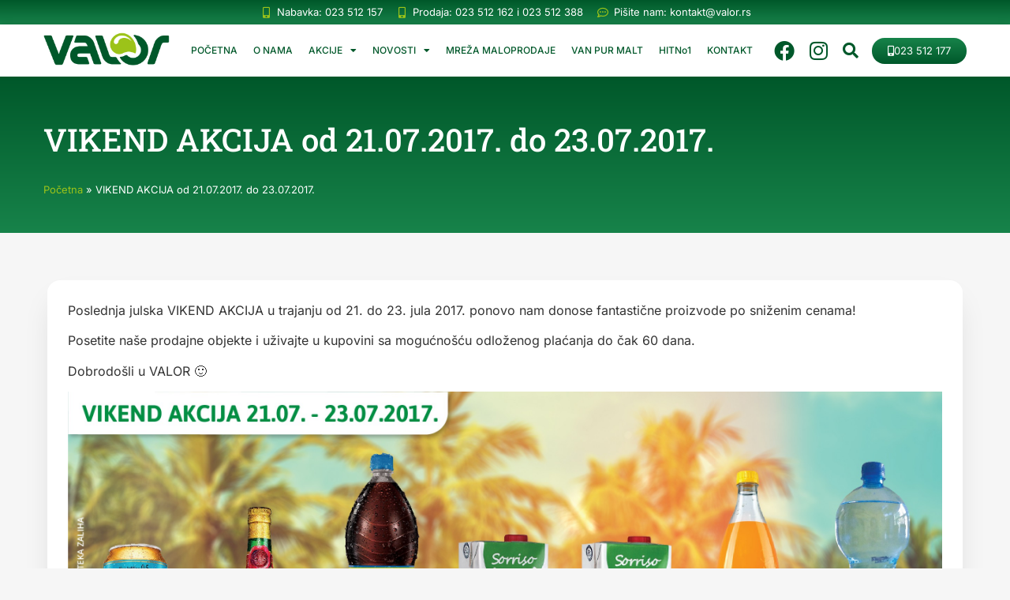

--- FILE ---
content_type: text/html; charset=UTF-8
request_url: https://valor.rs/2017/07/20/vikend-akcija-od-21-07-2017-do-23-07-2017/
body_size: 14505
content:
<!doctype html>
<html lang="sr-RS" prefix="og: https://ogp.me/ns#">
<head>
	<meta charset="UTF-8">
	<meta name="viewport" content="width=device-width, initial-scale=1">
	<link rel="profile" href="https://gmpg.org/xfn/11">
		<style>img:is([sizes="auto" i], [sizes^="auto," i]) { contain-intrinsic-size: 3000px 1500px }</style>
	
<!-- Search Engine Optimization by Rank Math - https://rankmath.com/ -->
<title>VIKEND AKCIJA od 21.07.2017. do 23.07.2017. - VALOR</title>
<meta name="robots" content="follow, index, max-snippet:-1, max-video-preview:-1, max-image-preview:large"/>
<link rel="canonical" href="https://valor.rs/2017/07/20/vikend-akcija-od-21-07-2017-do-23-07-2017/" />
<meta property="og:locale" content="sr_RS" />
<meta property="og:type" content="article" />
<meta property="og:title" content="VIKEND AKCIJA od 21.07.2017. do 23.07.2017. - VALOR" />
<meta property="og:description" content="Poslednja julska VIKEND AKCIJA u trajanju od 21. do 23. jula 2017. ponovo nam donose fantastične proizvode po sniženim cenama! Posetite naše prodajne objekte i uživajte u kupovini sa mogućnošću odloženog plaćanja do čak 60 dana. Dobrodošli u VALOR 🙂" />
<meta property="og:url" content="https://valor.rs/2017/07/20/vikend-akcija-od-21-07-2017-do-23-07-2017/" />
<meta property="og:site_name" content="VALOR" />
<meta property="article:tag" content="vikend akcija" />
<meta property="article:section" content="Vikend akcija" />
<meta property="og:image" content="https://valor.rs/wp-content/uploads/2017/07/Valor-VIKEND-AKCIJA-Jul-4-WEB-01-1024x536.jpg" />
<meta property="og:image:secure_url" content="https://valor.rs/wp-content/uploads/2017/07/Valor-VIKEND-AKCIJA-Jul-4-WEB-01-1024x536.jpg" />
<meta property="og:image:width" content="800" />
<meta property="og:image:height" content="419" />
<meta property="og:image:alt" content="VIKEND AKCIJA od 21.07.2017. do 23.07.2017." />
<meta property="og:image:type" content="image/jpeg" />
<meta property="article:published_time" content="2017-07-20T16:57:46+02:00" />
<meta name="twitter:card" content="summary_large_image" />
<meta name="twitter:title" content="VIKEND AKCIJA od 21.07.2017. do 23.07.2017. - VALOR" />
<meta name="twitter:description" content="Poslednja julska VIKEND AKCIJA u trajanju od 21. do 23. jula 2017. ponovo nam donose fantastične proizvode po sniženim cenama! Posetite naše prodajne objekte i uživajte u kupovini sa mogućnošću odloženog plaćanja do čak 60 dana. Dobrodošli u VALOR 🙂" />
<meta name="twitter:image" content="https://valor.rs/wp-content/uploads/2017/07/Valor-VIKEND-AKCIJA-Jul-4-WEB-01-1024x536.jpg" />
<meta name="twitter:label1" content="Written by" />
<meta name="twitter:data1" content="valor" />
<meta name="twitter:label2" content="Time to read" />
<meta name="twitter:data2" content="Less than a minute" />
<script type="application/ld+json" class="rank-math-schema">{"@context":"https://schema.org","@graph":[{"@type":["Person","Organization"],"@id":"https://valor.rs/#person","name":"valor","logo":{"@type":"ImageObject","@id":"https://valor.rs/#logo","url":"http://valor.rs/wp-content/uploads/2018/06/ValorLogo2018.png","contentUrl":"http://valor.rs/wp-content/uploads/2018/06/ValorLogo2018.png","caption":"valor","inLanguage":"sr-RS","width":"1000","height":"264"},"image":{"@type":"ImageObject","@id":"https://valor.rs/#logo","url":"http://valor.rs/wp-content/uploads/2018/06/ValorLogo2018.png","contentUrl":"http://valor.rs/wp-content/uploads/2018/06/ValorLogo2018.png","caption":"valor","inLanguage":"sr-RS","width":"1000","height":"264"}},{"@type":"WebSite","@id":"https://valor.rs/#website","url":"https://valor.rs","name":"valor","publisher":{"@id":"https://valor.rs/#person"},"inLanguage":"sr-RS"},{"@type":"ImageObject","@id":"https://valor.rs/wp-content/uploads/2017/07/Valor-VIKEND-AKCIJA-Jul-4-WEB-01.jpg","url":"https://valor.rs/wp-content/uploads/2017/07/Valor-VIKEND-AKCIJA-Jul-4-WEB-01.jpg","width":"2500","height":"1308","inLanguage":"sr-RS"},{"@type":"BreadcrumbList","@id":"https://valor.rs/2017/07/20/vikend-akcija-od-21-07-2017-do-23-07-2017/#breadcrumb","itemListElement":[{"@type":"ListItem","position":"1","item":{"@id":"http://valor.rs","name":"Po\u010detna"}},{"@type":"ListItem","position":"2","item":{"@id":"https://valor.rs/2017/07/20/vikend-akcija-od-21-07-2017-do-23-07-2017/","name":"VIKEND AKCIJA od 21.07.2017. do 23.07.2017."}}]},{"@type":"WebPage","@id":"https://valor.rs/2017/07/20/vikend-akcija-od-21-07-2017-do-23-07-2017/#webpage","url":"https://valor.rs/2017/07/20/vikend-akcija-od-21-07-2017-do-23-07-2017/","name":"VIKEND AKCIJA od 21.07.2017. do 23.07.2017. - VALOR","datePublished":"2017-07-20T16:57:46+02:00","dateModified":"2017-07-20T16:57:46+02:00","isPartOf":{"@id":"https://valor.rs/#website"},"primaryImageOfPage":{"@id":"https://valor.rs/wp-content/uploads/2017/07/Valor-VIKEND-AKCIJA-Jul-4-WEB-01.jpg"},"inLanguage":"sr-RS","breadcrumb":{"@id":"https://valor.rs/2017/07/20/vikend-akcija-od-21-07-2017-do-23-07-2017/#breadcrumb"}},{"@type":"Person","@id":"https://valor.rs/author/valor/","name":"valor","url":"https://valor.rs/author/valor/","image":{"@type":"ImageObject","@id":"https://secure.gravatar.com/avatar/36b5d1966911664976f12558c9e68ed3d738d4186e89821f41b68acb3e787f88?s=96&amp;d=mm&amp;r=g","url":"https://secure.gravatar.com/avatar/36b5d1966911664976f12558c9e68ed3d738d4186e89821f41b68acb3e787f88?s=96&amp;d=mm&amp;r=g","caption":"valor","inLanguage":"sr-RS"}},{"@type":"BlogPosting","headline":"VIKEND AKCIJA od 21.07.2017. do 23.07.2017. - VALOR","datePublished":"2017-07-20T16:57:46+02:00","dateModified":"2017-07-20T16:57:46+02:00","author":{"@id":"https://valor.rs/author/valor/","name":"valor"},"publisher":{"@id":"https://valor.rs/#person"},"description":"Poslednja julska VIKEND AKCIJA u trajanju od 21. do 23. jula 2017. ponovo nam donose fantasti\u010dne proizvode po sni\u017eenim cenama!","name":"VIKEND AKCIJA od 21.07.2017. do 23.07.2017. - VALOR","@id":"https://valor.rs/2017/07/20/vikend-akcija-od-21-07-2017-do-23-07-2017/#richSnippet","isPartOf":{"@id":"https://valor.rs/2017/07/20/vikend-akcija-od-21-07-2017-do-23-07-2017/#webpage"},"image":{"@id":"https://valor.rs/wp-content/uploads/2017/07/Valor-VIKEND-AKCIJA-Jul-4-WEB-01.jpg"},"inLanguage":"sr-RS","mainEntityOfPage":{"@id":"https://valor.rs/2017/07/20/vikend-akcija-od-21-07-2017-do-23-07-2017/#webpage"}}]}</script>
<!-- /Rank Math WordPress SEO plugin -->

<link rel="alternate" type="application/rss+xml" title="VALOR &raquo; dovod" href="https://valor.rs/feed/" />
<link rel="alternate" type="application/rss+xml" title="VALOR &raquo; dovod komentara" href="https://valor.rs/comments/feed/" />
<link rel="alternate" type="application/rss+xml" title="VALOR &raquo; dovod komentara na VIKEND AKCIJA od 21.07.2017. do 23.07.2017." href="https://valor.rs/2017/07/20/vikend-akcija-od-21-07-2017-do-23-07-2017/feed/" />
<script>
window._wpemojiSettings = {"baseUrl":"https:\/\/s.w.org\/images\/core\/emoji\/16.0.1\/72x72\/","ext":".png","svgUrl":"https:\/\/s.w.org\/images\/core\/emoji\/16.0.1\/svg\/","svgExt":".svg","source":{"concatemoji":"https:\/\/valor.rs\/wp-includes\/js\/wp-emoji-release.min.js?ver=6.8.3"}};
/*! This file is auto-generated */
!function(s,n){var o,i,e;function c(e){try{var t={supportTests:e,timestamp:(new Date).valueOf()};sessionStorage.setItem(o,JSON.stringify(t))}catch(e){}}function p(e,t,n){e.clearRect(0,0,e.canvas.width,e.canvas.height),e.fillText(t,0,0);var t=new Uint32Array(e.getImageData(0,0,e.canvas.width,e.canvas.height).data),a=(e.clearRect(0,0,e.canvas.width,e.canvas.height),e.fillText(n,0,0),new Uint32Array(e.getImageData(0,0,e.canvas.width,e.canvas.height).data));return t.every(function(e,t){return e===a[t]})}function u(e,t){e.clearRect(0,0,e.canvas.width,e.canvas.height),e.fillText(t,0,0);for(var n=e.getImageData(16,16,1,1),a=0;a<n.data.length;a++)if(0!==n.data[a])return!1;return!0}function f(e,t,n,a){switch(t){case"flag":return n(e,"\ud83c\udff3\ufe0f\u200d\u26a7\ufe0f","\ud83c\udff3\ufe0f\u200b\u26a7\ufe0f")?!1:!n(e,"\ud83c\udde8\ud83c\uddf6","\ud83c\udde8\u200b\ud83c\uddf6")&&!n(e,"\ud83c\udff4\udb40\udc67\udb40\udc62\udb40\udc65\udb40\udc6e\udb40\udc67\udb40\udc7f","\ud83c\udff4\u200b\udb40\udc67\u200b\udb40\udc62\u200b\udb40\udc65\u200b\udb40\udc6e\u200b\udb40\udc67\u200b\udb40\udc7f");case"emoji":return!a(e,"\ud83e\udedf")}return!1}function g(e,t,n,a){var r="undefined"!=typeof WorkerGlobalScope&&self instanceof WorkerGlobalScope?new OffscreenCanvas(300,150):s.createElement("canvas"),o=r.getContext("2d",{willReadFrequently:!0}),i=(o.textBaseline="top",o.font="600 32px Arial",{});return e.forEach(function(e){i[e]=t(o,e,n,a)}),i}function t(e){var t=s.createElement("script");t.src=e,t.defer=!0,s.head.appendChild(t)}"undefined"!=typeof Promise&&(o="wpEmojiSettingsSupports",i=["flag","emoji"],n.supports={everything:!0,everythingExceptFlag:!0},e=new Promise(function(e){s.addEventListener("DOMContentLoaded",e,{once:!0})}),new Promise(function(t){var n=function(){try{var e=JSON.parse(sessionStorage.getItem(o));if("object"==typeof e&&"number"==typeof e.timestamp&&(new Date).valueOf()<e.timestamp+604800&&"object"==typeof e.supportTests)return e.supportTests}catch(e){}return null}();if(!n){if("undefined"!=typeof Worker&&"undefined"!=typeof OffscreenCanvas&&"undefined"!=typeof URL&&URL.createObjectURL&&"undefined"!=typeof Blob)try{var e="postMessage("+g.toString()+"("+[JSON.stringify(i),f.toString(),p.toString(),u.toString()].join(",")+"));",a=new Blob([e],{type:"text/javascript"}),r=new Worker(URL.createObjectURL(a),{name:"wpTestEmojiSupports"});return void(r.onmessage=function(e){c(n=e.data),r.terminate(),t(n)})}catch(e){}c(n=g(i,f,p,u))}t(n)}).then(function(e){for(var t in e)n.supports[t]=e[t],n.supports.everything=n.supports.everything&&n.supports[t],"flag"!==t&&(n.supports.everythingExceptFlag=n.supports.everythingExceptFlag&&n.supports[t]);n.supports.everythingExceptFlag=n.supports.everythingExceptFlag&&!n.supports.flag,n.DOMReady=!1,n.readyCallback=function(){n.DOMReady=!0}}).then(function(){return e}).then(function(){var e;n.supports.everything||(n.readyCallback(),(e=n.source||{}).concatemoji?t(e.concatemoji):e.wpemoji&&e.twemoji&&(t(e.twemoji),t(e.wpemoji)))}))}((window,document),window._wpemojiSettings);
</script>
<style id='wp-emoji-styles-inline-css'>

	img.wp-smiley, img.emoji {
		display: inline !important;
		border: none !important;
		box-shadow: none !important;
		height: 1em !important;
		width: 1em !important;
		margin: 0 0.07em !important;
		vertical-align: -0.1em !important;
		background: none !important;
		padding: 0 !important;
	}
</style>
<link rel='stylesheet' id='wp-block-library-css' href='https://valor.rs/wp-includes/css/dist/block-library/style.min.css?ver=6.8.3' media='all' />
<style id='global-styles-inline-css'>
:root{--wp--preset--aspect-ratio--square: 1;--wp--preset--aspect-ratio--4-3: 4/3;--wp--preset--aspect-ratio--3-4: 3/4;--wp--preset--aspect-ratio--3-2: 3/2;--wp--preset--aspect-ratio--2-3: 2/3;--wp--preset--aspect-ratio--16-9: 16/9;--wp--preset--aspect-ratio--9-16: 9/16;--wp--preset--color--black: #000000;--wp--preset--color--cyan-bluish-gray: #abb8c3;--wp--preset--color--white: #ffffff;--wp--preset--color--pale-pink: #f78da7;--wp--preset--color--vivid-red: #cf2e2e;--wp--preset--color--luminous-vivid-orange: #ff6900;--wp--preset--color--luminous-vivid-amber: #fcb900;--wp--preset--color--light-green-cyan: #7bdcb5;--wp--preset--color--vivid-green-cyan: #00d084;--wp--preset--color--pale-cyan-blue: #8ed1fc;--wp--preset--color--vivid-cyan-blue: #0693e3;--wp--preset--color--vivid-purple: #9b51e0;--wp--preset--gradient--vivid-cyan-blue-to-vivid-purple: linear-gradient(135deg,rgba(6,147,227,1) 0%,rgb(155,81,224) 100%);--wp--preset--gradient--light-green-cyan-to-vivid-green-cyan: linear-gradient(135deg,rgb(122,220,180) 0%,rgb(0,208,130) 100%);--wp--preset--gradient--luminous-vivid-amber-to-luminous-vivid-orange: linear-gradient(135deg,rgba(252,185,0,1) 0%,rgba(255,105,0,1) 100%);--wp--preset--gradient--luminous-vivid-orange-to-vivid-red: linear-gradient(135deg,rgba(255,105,0,1) 0%,rgb(207,46,46) 100%);--wp--preset--gradient--very-light-gray-to-cyan-bluish-gray: linear-gradient(135deg,rgb(238,238,238) 0%,rgb(169,184,195) 100%);--wp--preset--gradient--cool-to-warm-spectrum: linear-gradient(135deg,rgb(74,234,220) 0%,rgb(151,120,209) 20%,rgb(207,42,186) 40%,rgb(238,44,130) 60%,rgb(251,105,98) 80%,rgb(254,248,76) 100%);--wp--preset--gradient--blush-light-purple: linear-gradient(135deg,rgb(255,206,236) 0%,rgb(152,150,240) 100%);--wp--preset--gradient--blush-bordeaux: linear-gradient(135deg,rgb(254,205,165) 0%,rgb(254,45,45) 50%,rgb(107,0,62) 100%);--wp--preset--gradient--luminous-dusk: linear-gradient(135deg,rgb(255,203,112) 0%,rgb(199,81,192) 50%,rgb(65,88,208) 100%);--wp--preset--gradient--pale-ocean: linear-gradient(135deg,rgb(255,245,203) 0%,rgb(182,227,212) 50%,rgb(51,167,181) 100%);--wp--preset--gradient--electric-grass: linear-gradient(135deg,rgb(202,248,128) 0%,rgb(113,206,126) 100%);--wp--preset--gradient--midnight: linear-gradient(135deg,rgb(2,3,129) 0%,rgb(40,116,252) 100%);--wp--preset--font-size--small: 13px;--wp--preset--font-size--medium: 20px;--wp--preset--font-size--large: 36px;--wp--preset--font-size--x-large: 42px;--wp--preset--spacing--20: 0.44rem;--wp--preset--spacing--30: 0.67rem;--wp--preset--spacing--40: 1rem;--wp--preset--spacing--50: 1.5rem;--wp--preset--spacing--60: 2.25rem;--wp--preset--spacing--70: 3.38rem;--wp--preset--spacing--80: 5.06rem;--wp--preset--shadow--natural: 6px 6px 9px rgba(0, 0, 0, 0.2);--wp--preset--shadow--deep: 12px 12px 50px rgba(0, 0, 0, 0.4);--wp--preset--shadow--sharp: 6px 6px 0px rgba(0, 0, 0, 0.2);--wp--preset--shadow--outlined: 6px 6px 0px -3px rgba(255, 255, 255, 1), 6px 6px rgba(0, 0, 0, 1);--wp--preset--shadow--crisp: 6px 6px 0px rgba(0, 0, 0, 1);}:root { --wp--style--global--content-size: 800px;--wp--style--global--wide-size: 1200px; }:where(body) { margin: 0; }.wp-site-blocks > .alignleft { float: left; margin-right: 2em; }.wp-site-blocks > .alignright { float: right; margin-left: 2em; }.wp-site-blocks > .aligncenter { justify-content: center; margin-left: auto; margin-right: auto; }:where(.wp-site-blocks) > * { margin-block-start: 24px; margin-block-end: 0; }:where(.wp-site-blocks) > :first-child { margin-block-start: 0; }:where(.wp-site-blocks) > :last-child { margin-block-end: 0; }:root { --wp--style--block-gap: 24px; }:root :where(.is-layout-flow) > :first-child{margin-block-start: 0;}:root :where(.is-layout-flow) > :last-child{margin-block-end: 0;}:root :where(.is-layout-flow) > *{margin-block-start: 24px;margin-block-end: 0;}:root :where(.is-layout-constrained) > :first-child{margin-block-start: 0;}:root :where(.is-layout-constrained) > :last-child{margin-block-end: 0;}:root :where(.is-layout-constrained) > *{margin-block-start: 24px;margin-block-end: 0;}:root :where(.is-layout-flex){gap: 24px;}:root :where(.is-layout-grid){gap: 24px;}.is-layout-flow > .alignleft{float: left;margin-inline-start: 0;margin-inline-end: 2em;}.is-layout-flow > .alignright{float: right;margin-inline-start: 2em;margin-inline-end: 0;}.is-layout-flow > .aligncenter{margin-left: auto !important;margin-right: auto !important;}.is-layout-constrained > .alignleft{float: left;margin-inline-start: 0;margin-inline-end: 2em;}.is-layout-constrained > .alignright{float: right;margin-inline-start: 2em;margin-inline-end: 0;}.is-layout-constrained > .aligncenter{margin-left: auto !important;margin-right: auto !important;}.is-layout-constrained > :where(:not(.alignleft):not(.alignright):not(.alignfull)){max-width: var(--wp--style--global--content-size);margin-left: auto !important;margin-right: auto !important;}.is-layout-constrained > .alignwide{max-width: var(--wp--style--global--wide-size);}body .is-layout-flex{display: flex;}.is-layout-flex{flex-wrap: wrap;align-items: center;}.is-layout-flex > :is(*, div){margin: 0;}body .is-layout-grid{display: grid;}.is-layout-grid > :is(*, div){margin: 0;}body{padding-top: 0px;padding-right: 0px;padding-bottom: 0px;padding-left: 0px;}a:where(:not(.wp-element-button)){text-decoration: underline;}:root :where(.wp-element-button, .wp-block-button__link){background-color: #32373c;border-width: 0;color: #fff;font-family: inherit;font-size: inherit;line-height: inherit;padding: calc(0.667em + 2px) calc(1.333em + 2px);text-decoration: none;}.has-black-color{color: var(--wp--preset--color--black) !important;}.has-cyan-bluish-gray-color{color: var(--wp--preset--color--cyan-bluish-gray) !important;}.has-white-color{color: var(--wp--preset--color--white) !important;}.has-pale-pink-color{color: var(--wp--preset--color--pale-pink) !important;}.has-vivid-red-color{color: var(--wp--preset--color--vivid-red) !important;}.has-luminous-vivid-orange-color{color: var(--wp--preset--color--luminous-vivid-orange) !important;}.has-luminous-vivid-amber-color{color: var(--wp--preset--color--luminous-vivid-amber) !important;}.has-light-green-cyan-color{color: var(--wp--preset--color--light-green-cyan) !important;}.has-vivid-green-cyan-color{color: var(--wp--preset--color--vivid-green-cyan) !important;}.has-pale-cyan-blue-color{color: var(--wp--preset--color--pale-cyan-blue) !important;}.has-vivid-cyan-blue-color{color: var(--wp--preset--color--vivid-cyan-blue) !important;}.has-vivid-purple-color{color: var(--wp--preset--color--vivid-purple) !important;}.has-black-background-color{background-color: var(--wp--preset--color--black) !important;}.has-cyan-bluish-gray-background-color{background-color: var(--wp--preset--color--cyan-bluish-gray) !important;}.has-white-background-color{background-color: var(--wp--preset--color--white) !important;}.has-pale-pink-background-color{background-color: var(--wp--preset--color--pale-pink) !important;}.has-vivid-red-background-color{background-color: var(--wp--preset--color--vivid-red) !important;}.has-luminous-vivid-orange-background-color{background-color: var(--wp--preset--color--luminous-vivid-orange) !important;}.has-luminous-vivid-amber-background-color{background-color: var(--wp--preset--color--luminous-vivid-amber) !important;}.has-light-green-cyan-background-color{background-color: var(--wp--preset--color--light-green-cyan) !important;}.has-vivid-green-cyan-background-color{background-color: var(--wp--preset--color--vivid-green-cyan) !important;}.has-pale-cyan-blue-background-color{background-color: var(--wp--preset--color--pale-cyan-blue) !important;}.has-vivid-cyan-blue-background-color{background-color: var(--wp--preset--color--vivid-cyan-blue) !important;}.has-vivid-purple-background-color{background-color: var(--wp--preset--color--vivid-purple) !important;}.has-black-border-color{border-color: var(--wp--preset--color--black) !important;}.has-cyan-bluish-gray-border-color{border-color: var(--wp--preset--color--cyan-bluish-gray) !important;}.has-white-border-color{border-color: var(--wp--preset--color--white) !important;}.has-pale-pink-border-color{border-color: var(--wp--preset--color--pale-pink) !important;}.has-vivid-red-border-color{border-color: var(--wp--preset--color--vivid-red) !important;}.has-luminous-vivid-orange-border-color{border-color: var(--wp--preset--color--luminous-vivid-orange) !important;}.has-luminous-vivid-amber-border-color{border-color: var(--wp--preset--color--luminous-vivid-amber) !important;}.has-light-green-cyan-border-color{border-color: var(--wp--preset--color--light-green-cyan) !important;}.has-vivid-green-cyan-border-color{border-color: var(--wp--preset--color--vivid-green-cyan) !important;}.has-pale-cyan-blue-border-color{border-color: var(--wp--preset--color--pale-cyan-blue) !important;}.has-vivid-cyan-blue-border-color{border-color: var(--wp--preset--color--vivid-cyan-blue) !important;}.has-vivid-purple-border-color{border-color: var(--wp--preset--color--vivid-purple) !important;}.has-vivid-cyan-blue-to-vivid-purple-gradient-background{background: var(--wp--preset--gradient--vivid-cyan-blue-to-vivid-purple) !important;}.has-light-green-cyan-to-vivid-green-cyan-gradient-background{background: var(--wp--preset--gradient--light-green-cyan-to-vivid-green-cyan) !important;}.has-luminous-vivid-amber-to-luminous-vivid-orange-gradient-background{background: var(--wp--preset--gradient--luminous-vivid-amber-to-luminous-vivid-orange) !important;}.has-luminous-vivid-orange-to-vivid-red-gradient-background{background: var(--wp--preset--gradient--luminous-vivid-orange-to-vivid-red) !important;}.has-very-light-gray-to-cyan-bluish-gray-gradient-background{background: var(--wp--preset--gradient--very-light-gray-to-cyan-bluish-gray) !important;}.has-cool-to-warm-spectrum-gradient-background{background: var(--wp--preset--gradient--cool-to-warm-spectrum) !important;}.has-blush-light-purple-gradient-background{background: var(--wp--preset--gradient--blush-light-purple) !important;}.has-blush-bordeaux-gradient-background{background: var(--wp--preset--gradient--blush-bordeaux) !important;}.has-luminous-dusk-gradient-background{background: var(--wp--preset--gradient--luminous-dusk) !important;}.has-pale-ocean-gradient-background{background: var(--wp--preset--gradient--pale-ocean) !important;}.has-electric-grass-gradient-background{background: var(--wp--preset--gradient--electric-grass) !important;}.has-midnight-gradient-background{background: var(--wp--preset--gradient--midnight) !important;}.has-small-font-size{font-size: var(--wp--preset--font-size--small) !important;}.has-medium-font-size{font-size: var(--wp--preset--font-size--medium) !important;}.has-large-font-size{font-size: var(--wp--preset--font-size--large) !important;}.has-x-large-font-size{font-size: var(--wp--preset--font-size--x-large) !important;}
:root :where(.wp-block-pullquote){font-size: 1.5em;line-height: 1.6;}
</style>
<link rel='stylesheet' id='parent-style-css' href='https://valor.rs/wp-content/themes/hello-elementor/style.css?ver=6.8.3' media='all' />
<link rel='stylesheet' id='child-style-css' href='https://valor.rs/wp-content/themes/Hello-Valor/style.css?ver=1.0' media='all' />
<link rel='stylesheet' id='hello-elementor-css' href='https://valor.rs/wp-content/themes/hello-elementor/assets/css/reset.css?ver=3.4.4' media='all' />
<link rel='stylesheet' id='hello-elementor-theme-style-css' href='https://valor.rs/wp-content/themes/hello-elementor/assets/css/theme.css?ver=3.4.4' media='all' />
<link rel='stylesheet' id='hello-elementor-header-footer-css' href='https://valor.rs/wp-content/themes/hello-elementor/assets/css/header-footer.css?ver=3.4.4' media='all' />
<link rel='stylesheet' id='elementor-frontend-css' href='https://valor.rs/wp-content/plugins/elementor/assets/css/frontend.min.css?ver=3.30.2' media='all' />
<link rel='stylesheet' id='elementor-post-120115-css' href='https://valor.rs/wp-content/uploads/elementor/css/post-120115.css?ver=1752745665' media='all' />
<link rel='stylesheet' id='widget-icon-list-css' href='https://valor.rs/wp-content/plugins/elementor/assets/css/widget-icon-list.min.css?ver=3.30.2' media='all' />
<link rel='stylesheet' id='widget-image-css' href='https://valor.rs/wp-content/plugins/elementor/assets/css/widget-image.min.css?ver=3.30.2' media='all' />
<link rel='stylesheet' id='widget-nav-menu-css' href='https://valor.rs/wp-content/plugins/elementor-pro/assets/css/widget-nav-menu.min.css?ver=3.30.0' media='all' />
<link rel='stylesheet' id='e-sticky-css' href='https://valor.rs/wp-content/plugins/elementor-pro/assets/css/modules/sticky.min.css?ver=3.30.0' media='all' />
<link rel='stylesheet' id='widget-heading-css' href='https://valor.rs/wp-content/plugins/elementor/assets/css/widget-heading.min.css?ver=3.30.2' media='all' />
<link rel='stylesheet' id='widget-posts-css' href='https://valor.rs/wp-content/plugins/elementor-pro/assets/css/widget-posts.min.css?ver=3.30.0' media='all' />
<link rel='stylesheet' id='elementor-icons-css' href='https://valor.rs/wp-content/plugins/elementor/assets/lib/eicons/css/elementor-icons.min.css?ver=5.43.0' media='all' />
<link rel='stylesheet' id='elementor-post-120246-css' href='https://valor.rs/wp-content/uploads/elementor/css/post-120246.css?ver=1752746294' media='all' />
<link rel='stylesheet' id='elementor-post-120296-css' href='https://valor.rs/wp-content/uploads/elementor/css/post-120296.css?ver=1752745665' media='all' />
<link rel='stylesheet' id='elementor-post-120303-css' href='https://valor.rs/wp-content/uploads/elementor/css/post-120303.css?ver=1752746276' media='all' />
<link rel='stylesheet' id='elementor-gf-local-inter-css' href='https://valor.rs/wp-content/uploads/elementor/google-fonts/css/inter.css?ver=1742891264' media='all' />
<link rel='stylesheet' id='elementor-gf-local-robotoslab-css' href='https://valor.rs/wp-content/uploads/elementor/google-fonts/css/robotoslab.css?ver=1742891268' media='all' />
<link rel='stylesheet' id='elementor-icons-shared-0-css' href='https://valor.rs/wp-content/plugins/elementor/assets/lib/font-awesome/css/fontawesome.min.css?ver=5.15.3' media='all' />
<link rel='stylesheet' id='elementor-icons-fa-solid-css' href='https://valor.rs/wp-content/plugins/elementor/assets/lib/font-awesome/css/solid.min.css?ver=5.15.3' media='all' />
<link rel='stylesheet' id='elementor-icons-fa-regular-css' href='https://valor.rs/wp-content/plugins/elementor/assets/lib/font-awesome/css/regular.min.css?ver=5.15.3' media='all' />
<link rel='stylesheet' id='elementor-icons-fa-brands-css' href='https://valor.rs/wp-content/plugins/elementor/assets/lib/font-awesome/css/brands.min.css?ver=5.15.3' media='all' />
<script id="jquery-core-js-extra">
var SDT_DATA = {"ajaxurl":"https:\/\/valor.rs\/wp-admin\/admin-ajax.php","siteUrl":"https:\/\/valor.rs\/","pluginsUrl":"https:\/\/valor.rs\/wp-content\/plugins","isAdmin":""};
</script>
<script src="https://valor.rs/wp-includes/js/jquery/jquery.min.js?ver=3.7.1" id="jquery-core-js"></script>
<script src="https://valor.rs/wp-includes/js/jquery/jquery-migrate.min.js?ver=3.4.1" id="jquery-migrate-js"></script>
<link rel="https://api.w.org/" href="https://valor.rs/wp-json/" /><link rel="alternate" title="JSON" type="application/json" href="https://valor.rs/wp-json/wp/v2/posts/116682" /><link rel="EditURI" type="application/rsd+xml" title="RSD" href="https://valor.rs/xmlrpc.php?rsd" />
<meta name="generator" content="WordPress 6.8.3" />
<link rel='shortlink' href='https://valor.rs/?p=116682' />
<link rel="alternate" title="oEmbed (JSON)" type="application/json+oembed" href="https://valor.rs/wp-json/oembed/1.0/embed?url=https%3A%2F%2Fvalor.rs%2F2017%2F07%2F20%2Fvikend-akcija-od-21-07-2017-do-23-07-2017%2F" />
<link rel="alternate" title="oEmbed (XML)" type="text/xml+oembed" href="https://valor.rs/wp-json/oembed/1.0/embed?url=https%3A%2F%2Fvalor.rs%2F2017%2F07%2F20%2Fvikend-akcija-od-21-07-2017-do-23-07-2017%2F&#038;format=xml" />
<!-- Global site tag (gtag.js) - Google Analytics -->
<script async src="https://www.googletagmanager.com/gtag/js?id=G-FM5Q9F5Z9Y"></script>
<script>
  window.dataLayer = window.dataLayer || [];
  function gtag(){dataLayer.push(arguments);}
  gtag('js', new Date());

  gtag('config', 'G-FM5Q9F5Z9Y');
</script>
<meta name="generator" content="Elementor 3.30.2; features: additional_custom_breakpoints; settings: css_print_method-external, google_font-enabled, font_display-auto">
<script>
jQuery(document).ready(function($) {
var delay = 100; setTimeout(function() {
$('.elementor-tab-title').removeClass('elementor-active');
 $('.elementor-tab-content').css('display', 'none'); }, delay);
});
</script>
			<style>
				.e-con.e-parent:nth-of-type(n+4):not(.e-lazyloaded):not(.e-no-lazyload),
				.e-con.e-parent:nth-of-type(n+4):not(.e-lazyloaded):not(.e-no-lazyload) * {
					background-image: none !important;
				}
				@media screen and (max-height: 1024px) {
					.e-con.e-parent:nth-of-type(n+3):not(.e-lazyloaded):not(.e-no-lazyload),
					.e-con.e-parent:nth-of-type(n+3):not(.e-lazyloaded):not(.e-no-lazyload) * {
						background-image: none !important;
					}
				}
				@media screen and (max-height: 640px) {
					.e-con.e-parent:nth-of-type(n+2):not(.e-lazyloaded):not(.e-no-lazyload),
					.e-con.e-parent:nth-of-type(n+2):not(.e-lazyloaded):not(.e-no-lazyload) * {
						background-image: none !important;
					}
				}
			</style>
			<link rel="icon" href="https://valor.rs/wp-content/uploads/2018/06/cropped-ValorLogo2018solo-32x32.png" sizes="32x32" />
<link rel="icon" href="https://valor.rs/wp-content/uploads/2018/06/cropped-ValorLogo2018solo-192x192.png" sizes="192x192" />
<link rel="apple-touch-icon" href="https://valor.rs/wp-content/uploads/2018/06/cropped-ValorLogo2018solo-180x180.png" />
<meta name="msapplication-TileImage" content="https://valor.rs/wp-content/uploads/2018/06/cropped-ValorLogo2018solo-270x270.png" />
</head>
<body class="wp-singular post-template-default single single-post postid-116682 single-format-standard wp-custom-logo wp-embed-responsive wp-theme-hello-elementor wp-child-theme-Hello-Valor hello-elementor-default elementor-default elementor-kit-120115 elementor-page-120303">



<a class="skip-link screen-reader-text" href="#content">Skočite na sadržaj</a>

		<div data-elementor-type="header" data-elementor-id="120246" class="elementor elementor-120246 elementor-location-header" data-elementor-post-type="elementor_library">
					<section class="elementor-section elementor-top-section elementor-element elementor-element-fe2fe32 elementor-hidden-mobile elementor-section-content-middle elementor-section-boxed elementor-section-height-default elementor-section-height-default" data-id="fe2fe32" data-element_type="section" data-settings="{&quot;background_background&quot;:&quot;gradient&quot;}">
						<div class="elementor-container elementor-column-gap-no">
					<div class="elementor-column elementor-col-100 elementor-top-column elementor-element elementor-element-f505fa1" data-id="f505fa1" data-element_type="column">
			<div class="elementor-widget-wrap elementor-element-populated">
						<div class="elementor-element elementor-element-06f5906 elementor-icon-list--layout-inline elementor-align-center elementor-list-item-link-full_width elementor-widget elementor-widget-icon-list" data-id="06f5906" data-element_type="widget" data-widget_type="icon-list.default">
				<div class="elementor-widget-container">
							<ul class="elementor-icon-list-items elementor-inline-items">
							<li class="elementor-icon-list-item elementor-inline-item">
											<a href="tel:+38123512157">

												<span class="elementor-icon-list-icon">
							<i aria-hidden="true" class="fas fa-mobile-alt"></i>						</span>
										<span class="elementor-icon-list-text">Nabavka: 023 512 157</span>
											</a>
									</li>
								<li class="elementor-icon-list-item elementor-inline-item">
											<a href="tel:+38123512162">

												<span class="elementor-icon-list-icon">
							<i aria-hidden="true" class="fas fa-mobile-alt"></i>						</span>
										<span class="elementor-icon-list-text">Prodaja: 023 512 162 i 023 512 388</span>
											</a>
									</li>
								<li class="elementor-icon-list-item elementor-inline-item">
											<a href="/cdn-cgi/l/email-protection#52393d3c263339261224333e3d207c2021" target="_blank">

												<span class="elementor-icon-list-icon">
							<i aria-hidden="true" class="far fa-comment-dots"></i>						</span>
										<span class="elementor-icon-list-text">Pišite nam: <span class="__cf_email__" data-cfemail="066d696872676d724670676a6974287475">[email&#160;protected]</span></span>
											</a>
									</li>
						</ul>
						</div>
				</div>
					</div>
		</div>
					</div>
		</section>
				<section class="elementor-section elementor-top-section elementor-element elementor-element-dd5b6ec elementor-hidden-mobile elementor-section-boxed elementor-section-height-default elementor-section-height-default" data-id="dd5b6ec" data-element_type="section" data-settings="{&quot;background_background&quot;:&quot;classic&quot;,&quot;sticky&quot;:&quot;top&quot;,&quot;sticky_on&quot;:[&quot;desktop&quot;,&quot;tablet&quot;,&quot;mobile&quot;],&quot;sticky_offset&quot;:0,&quot;sticky_effects_offset&quot;:0,&quot;sticky_anchor_link_offset&quot;:0}">
						<div class="elementor-container elementor-column-gap-default">
					<div class="elementor-column elementor-col-100 elementor-top-column elementor-element elementor-element-0c6e942" data-id="0c6e942" data-element_type="column">
			<div class="elementor-widget-wrap elementor-element-populated">
						<div class="elementor-element elementor-element-40db64a elementor-widget__width-auto elementor-widget elementor-widget-theme-site-logo elementor-widget-image" data-id="40db64a" data-element_type="widget" data-widget_type="theme-site-logo.default">
				<div class="elementor-widget-container">
											<a href="https://valor.rs">
			<img width="1000" height="264" src="https://valor.rs/wp-content/uploads/2018/06/ValorLogo2018.png" class="attachment-full size-full wp-image-117297" alt="" srcset="https://valor.rs/wp-content/uploads/2018/06/ValorLogo2018.png 1000w, https://valor.rs/wp-content/uploads/2018/06/ValorLogo2018-300x79.png 300w, https://valor.rs/wp-content/uploads/2018/06/ValorLogo2018-768x203.png 768w, https://valor.rs/wp-content/uploads/2018/06/ValorLogo2018-500x132.png 500w" sizes="(max-width: 1000px) 100vw, 1000px" />				</a>
											</div>
				</div>
				<div class="elementor-element elementor-element-bc1dcca elementor-widget__width-auto elementor-nav-menu--dropdown-tablet elementor-nav-menu__text-align-aside elementor-nav-menu--toggle elementor-nav-menu--burger elementor-widget elementor-widget-nav-menu" data-id="bc1dcca" data-element_type="widget" data-settings="{&quot;layout&quot;:&quot;horizontal&quot;,&quot;submenu_icon&quot;:{&quot;value&quot;:&quot;&lt;i class=\&quot;fas fa-caret-down\&quot;&gt;&lt;\/i&gt;&quot;,&quot;library&quot;:&quot;fa-solid&quot;},&quot;toggle&quot;:&quot;burger&quot;}" data-widget_type="nav-menu.default">
				<div class="elementor-widget-container">
								<nav aria-label="Izbornik" class="elementor-nav-menu--main elementor-nav-menu__container elementor-nav-menu--layout-horizontal e--pointer-none">
				<ul id="menu-1-bc1dcca" class="elementor-nav-menu"><li class="menu-item menu-item-type-post_type menu-item-object-page menu-item-home menu-item-679"><a href="https://valor.rs/" class="elementor-item">POČETNA</a></li>
<li class="menu-item menu-item-type-post_type menu-item-object-page menu-item-833"><a href="https://valor.rs/o-nama/" class="elementor-item">O NAMA</a></li>
<li class="menu-item menu-item-type-taxonomy menu-item-object-category current-post-ancestor menu-item-has-children menu-item-802"><a href="https://valor.rs/category/akcije/" class="elementor-item">AKCIJE</a>
<ul class="sub-menu elementor-nav-menu--dropdown">
	<li class="menu-item menu-item-type-taxonomy menu-item-object-category current-post-ancestor current-menu-parent current-post-parent menu-item-784"><a href="https://valor.rs/category/akcije/vikend-akcija/" class="elementor-sub-item">Vikend akcija</a></li>
	<li class="menu-item menu-item-type-taxonomy menu-item-object-category menu-item-785"><a href="https://valor.rs/category/akcije/mesecna-akcija/" class="elementor-sub-item">Mesečna akcija</a></li>
	<li class="menu-item menu-item-type-taxonomy menu-item-object-category menu-item-801"><a href="https://valor.rs/category/akcije/posebna-ponuda/" class="elementor-sub-item">Posebna ponuda</a></li>
</ul>
</li>
<li class="menu-item menu-item-type-post_type menu-item-object-page current_page_parent menu-item-has-children menu-item-783"><a href="https://valor.rs/novosti/" class="elementor-item">NOVOSTI</a>
<ul class="sub-menu elementor-nav-menu--dropdown">
	<li class="menu-item menu-item-type-taxonomy menu-item-object-category menu-item-116481"><a href="https://valor.rs/category/oglasi-za-posao/" class="elementor-sub-item">Oglasi za posao</a></li>
	<li class="menu-item menu-item-type-post_type menu-item-object-page menu-item-832"><a href="https://valor.rs/zanimljivosti/" class="elementor-sub-item">Zanimljivosti</a></li>
</ul>
</li>
<li class="menu-item menu-item-type-post_type menu-item-object-page menu-item-817"><a href="https://valor.rs/mreza-maloprodaje/" class="elementor-item">MREŽA MALOPRODAJE</a></li>
<li class="menu-item menu-item-type-post_type menu-item-object-page menu-item-830"><a href="https://valor.rs/vanpur/" class="elementor-item">VAN PUR MALT</a></li>
<li class="menu-item menu-item-type-post_type menu-item-object-page menu-item-829"><a href="https://valor.rs/hitno1/" class="elementor-item">HITNo1</a></li>
<li class="menu-item menu-item-type-post_type menu-item-object-page menu-item-831"><a href="https://valor.rs/kontakt/" class="elementor-item">KONTAKT</a></li>
</ul>			</nav>
					<div class="elementor-menu-toggle" role="button" tabindex="0" aria-label="Menu Toggle" aria-expanded="false">
			<i aria-hidden="true" role="presentation" class="elementor-menu-toggle__icon--open eicon-menu-bar"></i><i aria-hidden="true" role="presentation" class="elementor-menu-toggle__icon--close eicon-close"></i>		</div>
					<nav class="elementor-nav-menu--dropdown elementor-nav-menu__container" aria-hidden="true">
				<ul id="menu-2-bc1dcca" class="elementor-nav-menu"><li class="menu-item menu-item-type-post_type menu-item-object-page menu-item-home menu-item-679"><a href="https://valor.rs/" class="elementor-item" tabindex="-1">POČETNA</a></li>
<li class="menu-item menu-item-type-post_type menu-item-object-page menu-item-833"><a href="https://valor.rs/o-nama/" class="elementor-item" tabindex="-1">O NAMA</a></li>
<li class="menu-item menu-item-type-taxonomy menu-item-object-category current-post-ancestor menu-item-has-children menu-item-802"><a href="https://valor.rs/category/akcije/" class="elementor-item" tabindex="-1">AKCIJE</a>
<ul class="sub-menu elementor-nav-menu--dropdown">
	<li class="menu-item menu-item-type-taxonomy menu-item-object-category current-post-ancestor current-menu-parent current-post-parent menu-item-784"><a href="https://valor.rs/category/akcije/vikend-akcija/" class="elementor-sub-item" tabindex="-1">Vikend akcija</a></li>
	<li class="menu-item menu-item-type-taxonomy menu-item-object-category menu-item-785"><a href="https://valor.rs/category/akcije/mesecna-akcija/" class="elementor-sub-item" tabindex="-1">Mesečna akcija</a></li>
	<li class="menu-item menu-item-type-taxonomy menu-item-object-category menu-item-801"><a href="https://valor.rs/category/akcije/posebna-ponuda/" class="elementor-sub-item" tabindex="-1">Posebna ponuda</a></li>
</ul>
</li>
<li class="menu-item menu-item-type-post_type menu-item-object-page current_page_parent menu-item-has-children menu-item-783"><a href="https://valor.rs/novosti/" class="elementor-item" tabindex="-1">NOVOSTI</a>
<ul class="sub-menu elementor-nav-menu--dropdown">
	<li class="menu-item menu-item-type-taxonomy menu-item-object-category menu-item-116481"><a href="https://valor.rs/category/oglasi-za-posao/" class="elementor-sub-item" tabindex="-1">Oglasi za posao</a></li>
	<li class="menu-item menu-item-type-post_type menu-item-object-page menu-item-832"><a href="https://valor.rs/zanimljivosti/" class="elementor-sub-item" tabindex="-1">Zanimljivosti</a></li>
</ul>
</li>
<li class="menu-item menu-item-type-post_type menu-item-object-page menu-item-817"><a href="https://valor.rs/mreza-maloprodaje/" class="elementor-item" tabindex="-1">MREŽA MALOPRODAJE</a></li>
<li class="menu-item menu-item-type-post_type menu-item-object-page menu-item-830"><a href="https://valor.rs/vanpur/" class="elementor-item" tabindex="-1">VAN PUR MALT</a></li>
<li class="menu-item menu-item-type-post_type menu-item-object-page menu-item-829"><a href="https://valor.rs/hitno1/" class="elementor-item" tabindex="-1">HITNo1</a></li>
<li class="menu-item menu-item-type-post_type menu-item-object-page menu-item-831"><a href="https://valor.rs/kontakt/" class="elementor-item" tabindex="-1">KONTAKT</a></li>
</ul>			</nav>
						</div>
				</div>
				<div class="elementor-element elementor-element-3f7dda8 elementor-widget__width-auto elementor-view-default elementor-widget elementor-widget-icon" data-id="3f7dda8" data-element_type="widget" data-widget_type="icon.default">
				<div class="elementor-widget-container">
							<div class="elementor-icon-wrapper">
			<a class="elementor-icon" href="https://www.facebook.com/Valor.rs" target="_blank">
			<i aria-hidden="true" class="fab fa-facebook"></i>			</a>
		</div>
						</div>
				</div>
				<div class="elementor-element elementor-element-a8fbd2b elementor-widget__width-auto elementor-view-default elementor-widget elementor-widget-icon" data-id="a8fbd2b" data-element_type="widget" data-widget_type="icon.default">
				<div class="elementor-widget-container">
							<div class="elementor-icon-wrapper">
			<a class="elementor-icon" href="https://www.instagram.com/valordoo" target="_blank">
			<i aria-hidden="true" class="fab fa-instagram"></i>			</a>
		</div>
						</div>
				</div>
				<div class="elementor-element elementor-element-bdebe87 elementor-widget__width-auto elementor-view-default elementor-widget elementor-widget-icon" data-id="bdebe87" data-element_type="widget" data-widget_type="icon.default">
				<div class="elementor-widget-container">
							<div class="elementor-icon-wrapper">
			<a class="elementor-icon" href="#elementor-action%3Aaction%3Dpopup%3Aopen%26settings%3DeyJpZCI6IjEyMTE1OSIsInRvZ2dsZSI6ZmFsc2V9" target="_blank">
			<i aria-hidden="true" class="fas fa-search"></i>			</a>
		</div>
						</div>
				</div>
				<div class="elementor-element elementor-element-3bd110e elementor-widget__width-auto elementor-widget elementor-widget-button" data-id="3bd110e" data-element_type="widget" data-widget_type="button.default">
				<div class="elementor-widget-container">
									<div class="elementor-button-wrapper">
					<a class="elementor-button elementor-button-link elementor-size-xs" href="tel:+38123512177">
						<span class="elementor-button-content-wrapper">
						<span class="elementor-button-icon">
				<i aria-hidden="true" class="fas fa-mobile-alt"></i>			</span>
									<span class="elementor-button-text">023 512 177</span>
					</span>
					</a>
				</div>
								</div>
				</div>
					</div>
		</div>
					</div>
		</section>
				<section class="elementor-section elementor-top-section elementor-element elementor-element-59e9d8d elementor-hidden-desktop elementor-hidden-tablet elementor-section-boxed elementor-section-height-default elementor-section-height-default" data-id="59e9d8d" data-element_type="section" data-settings="{&quot;background_background&quot;:&quot;classic&quot;}">
						<div class="elementor-container elementor-column-gap-default">
					<div class="elementor-column elementor-col-100 elementor-top-column elementor-element elementor-element-ee0cff9" data-id="ee0cff9" data-element_type="column">
			<div class="elementor-widget-wrap elementor-element-populated">
						<div class="elementor-element elementor-element-4ee3f9f elementor-widget__width-auto elementor-widget elementor-widget-theme-site-logo elementor-widget-image" data-id="4ee3f9f" data-element_type="widget" data-widget_type="theme-site-logo.default">
				<div class="elementor-widget-container">
											<a href="https://valor.rs">
			<img width="1000" height="264" src="https://valor.rs/wp-content/uploads/2018/06/ValorLogo2018.png" class="attachment-full size-full wp-image-117297" alt="" srcset="https://valor.rs/wp-content/uploads/2018/06/ValorLogo2018.png 1000w, https://valor.rs/wp-content/uploads/2018/06/ValorLogo2018-300x79.png 300w, https://valor.rs/wp-content/uploads/2018/06/ValorLogo2018-768x203.png 768w, https://valor.rs/wp-content/uploads/2018/06/ValorLogo2018-500x132.png 500w" sizes="(max-width: 1000px) 100vw, 1000px" />				</a>
											</div>
				</div>
				<div class="elementor-element elementor-element-ab805f0 elementor-widget-mobile__width-auto elementor-widget elementor-widget-button" data-id="ab805f0" data-element_type="widget" data-widget_type="button.default">
				<div class="elementor-widget-container">
									<div class="elementor-button-wrapper">
					<a class="elementor-button elementor-button-link elementor-size-sm" href="#elementor-action%3Aaction%3Dpopup%3Aopen%26settings%3DeyJpZCI6IjEyMDM3MSIsInRvZ2dsZSI6ZmFsc2V9">
						<span class="elementor-button-content-wrapper">
									<span class="elementor-button-text">Meni</span>
					</span>
					</a>
				</div>
								</div>
				</div>
					</div>
		</div>
					</div>
		</section>
				</div>
				<div data-elementor-type="single-post" data-elementor-id="120303" class="elementor elementor-120303 elementor-location-single post-116682 post type-post status-publish format-standard has-post-thumbnail hentry category-vikend-akcija tag-vikend-akcija" data-elementor-post-type="elementor_library">
					<section class="elementor-section elementor-top-section elementor-element elementor-element-c62d744 elementor-section-height-min-height elementor-section-boxed elementor-section-height-default elementor-section-items-middle" data-id="c62d744" data-element_type="section" data-settings="{&quot;background_background&quot;:&quot;gradient&quot;}">
							<div class="elementor-background-overlay"></div>
							<div class="elementor-container elementor-column-gap-default">
					<div class="elementor-column elementor-col-100 elementor-top-column elementor-element elementor-element-f2d28c6" data-id="f2d28c6" data-element_type="column">
			<div class="elementor-widget-wrap elementor-element-populated">
						<div class="elementor-element elementor-element-ac784f3 elementor-widget elementor-widget-heading" data-id="ac784f3" data-element_type="widget" data-widget_type="heading.default">
				<div class="elementor-widget-container">
					<h1 class="elementor-heading-title elementor-size-default">VIKEND AKCIJA od 21.07.2017. do 23.07.2017.</h1>				</div>
				</div>
				<div class="elementor-element elementor-element-2266792 elementor-hidden-mobile elementor-widget elementor-widget-text-editor" data-id="2266792" data-element_type="widget" data-widget_type="text-editor.default">
				<div class="elementor-widget-container">
									<p><span style="color: #ffffff;"><nav aria-label="breadcrumbs" class="rank-math-breadcrumb"><p><a href="https://valor.rs">Početna</a><span class="separator"> &raquo; </span><span class="last">VIKEND AKCIJA od 21.07.2017. do 23.07.2017.</span></p></nav></span></p>								</div>
				</div>
					</div>
		</div>
					</div>
		</section>
				<section class="elementor-section elementor-top-section elementor-element elementor-element-9845cdb elementor-section-boxed elementor-section-height-default elementor-section-height-default" data-id="9845cdb" data-element_type="section">
						<div class="elementor-container elementor-column-gap-default">
					<div class="elementor-column elementor-col-100 elementor-top-column elementor-element elementor-element-b4b96ac" data-id="b4b96ac" data-element_type="column" data-settings="{&quot;background_background&quot;:&quot;classic&quot;}">
			<div class="elementor-widget-wrap elementor-element-populated">
						<div class="elementor-element elementor-element-684baa8 elementor-widget elementor-widget-theme-post-content" data-id="684baa8" data-element_type="widget" data-widget_type="theme-post-content.default">
				<div class="elementor-widget-container">
					<p>Poslednja julska VIKEND AKCIJA u trajanju od 21. do 23. jula 2017. ponovo nam donose fantastične proizvode po sniženim cenama!</p>
<p>Posetite naše prodajne objekte i uživajte u kupovini sa mogućnošću odloženog plaćanja do čak 60 dana.</p>
<p>Dobrodošli u VALOR 🙂</p>
<p><a href="https://valor.rs/wp-content/uploads/2017/07/Valor-VIKEND-AKCIJA-Jul-4-WEB-01.jpg"><img fetchpriority="high" decoding="async" class="aligncenter size-full wp-image-116683" src="https://valor.rs/wp-content/uploads/2017/07/Valor-VIKEND-AKCIJA-Jul-4-WEB-01.jpg" alt="Valor VIKEND AKCIJA Jul 4 WEB 01" width="2500" height="1308" title="VIKEND AKCIJA od 21.07.2017. do 23.07.2017. 3" srcset="https://valor.rs/wp-content/uploads/2017/07/Valor-VIKEND-AKCIJA-Jul-4-WEB-01.jpg 2500w, https://valor.rs/wp-content/uploads/2017/07/Valor-VIKEND-AKCIJA-Jul-4-WEB-01-300x157.jpg 300w, https://valor.rs/wp-content/uploads/2017/07/Valor-VIKEND-AKCIJA-Jul-4-WEB-01-768x402.jpg 768w, https://valor.rs/wp-content/uploads/2017/07/Valor-VIKEND-AKCIJA-Jul-4-WEB-01-1024x536.jpg 1024w, https://valor.rs/wp-content/uploads/2017/07/Valor-VIKEND-AKCIJA-Jul-4-WEB-01-500x262.jpg 500w, https://valor.rs/wp-content/uploads/2017/07/Valor-VIKEND-AKCIJA-Jul-4-WEB-01-1080x565.jpg 1080w" sizes="(max-width: 2500px) 100vw, 2500px" /></a></p>
				</div>
				</div>
					</div>
		</div>
					</div>
		</section>
				<section class="elementor-section elementor-top-section elementor-element elementor-element-cfad147 elementor-section-height-min-height elementor-section-boxed elementor-section-height-default elementor-section-items-middle" data-id="cfad147" data-element_type="section" data-settings="{&quot;background_background&quot;:&quot;classic&quot;}">
						<div class="elementor-container elementor-column-gap-default">
					<div class="elementor-column elementor-col-100 elementor-top-column elementor-element elementor-element-b3f170d" data-id="b3f170d" data-element_type="column" data-settings="{&quot;background_background&quot;:&quot;gradient&quot;}">
			<div class="elementor-widget-wrap elementor-element-populated">
					<div class="elementor-background-overlay"></div>
						<div class="elementor-element elementor-element-ff8f690 elementor-widget elementor-widget-heading" data-id="ff8f690" data-element_type="widget" data-widget_type="heading.default">
				<div class="elementor-widget-container">
					<h1 class="elementor-heading-title elementor-size-default">Novosti i akcije</h1>				</div>
				</div>
				<div class="elementor-element elementor-element-00f47c9 elementor-grid-1 elementor-grid-tablet-1 elementor-widget__width-initial elementor-widget-mobile__width-inherit elementor-grid-mobile-1 elementor-posts--thumbnail-top elementor-card-shadow-yes elementor-posts__hover-gradient elementor-widget elementor-widget-posts" data-id="00f47c9" data-element_type="widget" data-settings="{&quot;cards_columns&quot;:&quot;1&quot;,&quot;cards_columns_tablet&quot;:&quot;1&quot;,&quot;cards_columns_mobile&quot;:&quot;1&quot;,&quot;cards_row_gap&quot;:{&quot;unit&quot;:&quot;px&quot;,&quot;size&quot;:35,&quot;sizes&quot;:[]},&quot;cards_row_gap_tablet&quot;:{&quot;unit&quot;:&quot;px&quot;,&quot;size&quot;:&quot;&quot;,&quot;sizes&quot;:[]},&quot;cards_row_gap_mobile&quot;:{&quot;unit&quot;:&quot;px&quot;,&quot;size&quot;:&quot;&quot;,&quot;sizes&quot;:[]}}" data-widget_type="posts.cards">
				<div class="elementor-widget-container">
							<div class="elementor-posts-container elementor-posts elementor-posts--skin-cards elementor-grid" role="list">
				<article class="elementor-post elementor-grid-item post-123446 post type-post status-publish format-standard has-post-thumbnail hentry category-mesecna-akcija tag-akcija tag-knjaz-milos tag-mesecna-akcija tag-staropramen tag-valor" role="listitem">
			<div class="elementor-post__card">
				<a class="elementor-post__thumbnail__link" href="https://valor.rs/2026/01/16/mesecna-akcija-od-16-01-do-15-02-2026/" tabindex="-1" ><div class="elementor-post__thumbnail"><img width="768" height="402" src="https://valor.rs/wp-content/uploads/2026/01/Brochure-Mockup-januar-768x402.png" class="attachment-medium_large size-medium_large wp-image-123449" alt="" decoding="async" srcset="https://valor.rs/wp-content/uploads/2026/01/Brochure-Mockup-januar-768x402.png 768w, https://valor.rs/wp-content/uploads/2026/01/Brochure-Mockup-januar-300x157.png 300w, https://valor.rs/wp-content/uploads/2026/01/Brochure-Mockup-januar.png 1000w" sizes="(max-width: 768px) 100vw, 768px" /></div></a>
				<div class="elementor-post__text">
				<h3 class="elementor-post__title">
			<a href="https://valor.rs/2026/01/16/mesecna-akcija-od-16-01-do-15-02-2026/" >
				MESEČNA AKCIJA od 16.01. do 15.02.2026.			</a>
		</h3>
				</div>
				<div class="elementor-post__meta-data">
					<span class="elementor-post-date">
			16. januar 2026.		</span>
				</div>
					</div>
		</article>
				</div>
		
						</div>
				</div>
				<div class="elementor-element elementor-element-33f1dd9 elementor-grid-1 elementor-grid-tablet-1 elementor-widget__width-initial elementor-widget-mobile__width-inherit elementor-grid-mobile-1 elementor-posts--thumbnail-top elementor-card-shadow-yes elementor-posts__hover-gradient elementor-widget elementor-widget-posts" data-id="33f1dd9" data-element_type="widget" data-settings="{&quot;cards_columns&quot;:&quot;1&quot;,&quot;cards_columns_tablet&quot;:&quot;1&quot;,&quot;cards_columns_mobile&quot;:&quot;1&quot;,&quot;cards_row_gap&quot;:{&quot;unit&quot;:&quot;px&quot;,&quot;size&quot;:35,&quot;sizes&quot;:[]},&quot;cards_row_gap_tablet&quot;:{&quot;unit&quot;:&quot;px&quot;,&quot;size&quot;:&quot;&quot;,&quot;sizes&quot;:[]},&quot;cards_row_gap_mobile&quot;:{&quot;unit&quot;:&quot;px&quot;,&quot;size&quot;:&quot;&quot;,&quot;sizes&quot;:[]}}" data-widget_type="posts.cards">
				<div class="elementor-widget-container">
							<div class="elementor-posts-container elementor-posts elementor-posts--skin-cards elementor-grid" role="list">
				<article class="elementor-post elementor-grid-item post-123443 post type-post status-publish format-standard has-post-thumbnail hentry category-akcije category-vikend-akcija tag-valor tag-vikend-akcija" role="listitem">
			<div class="elementor-post__card">
				<a class="elementor-post__thumbnail__link" href="https://valor.rs/2026/01/16/vikend-akcija-od-16-01-do-17-01-2026/" tabindex="-1" ><div class="elementor-post__thumbnail"><img width="768" height="401" src="https://valor.rs/wp-content/uploads/2026/01/Valor-VIKEND-AKCIJA-WEB-JAN-16-01-768x401.png" class="attachment-medium_large size-medium_large wp-image-123444" alt="" decoding="async" srcset="https://valor.rs/wp-content/uploads/2026/01/Valor-VIKEND-AKCIJA-WEB-JAN-16-01-768x401.png 768w, https://valor.rs/wp-content/uploads/2026/01/Valor-VIKEND-AKCIJA-WEB-JAN-16-01-300x157.png 300w, https://valor.rs/wp-content/uploads/2026/01/Valor-VIKEND-AKCIJA-WEB-JAN-16-01-1024x535.png 1024w, https://valor.rs/wp-content/uploads/2026/01/Valor-VIKEND-AKCIJA-WEB-JAN-16-01-1536x803.png 1536w, https://valor.rs/wp-content/uploads/2026/01/Valor-VIKEND-AKCIJA-WEB-JAN-16-01-2048x1070.png 2048w" sizes="(max-width: 768px) 100vw, 768px" /></div></a>
				<div class="elementor-post__text">
				<h3 class="elementor-post__title">
			<a href="https://valor.rs/2026/01/16/vikend-akcija-od-16-01-do-17-01-2026/" >
				VIKEND AKCIJA od 16.01. do 17.01.2026.			</a>
		</h3>
				</div>
				<div class="elementor-post__meta-data">
					<span class="elementor-post-date">
			16. januar 2026.		</span>
				</div>
					</div>
		</article>
				</div>
		
						</div>
				</div>
				<div class="elementor-element elementor-element-13ed144 elementor-grid-1 elementor-grid-tablet-1 elementor-widget__width-initial elementor-widget-mobile__width-inherit elementor-grid-mobile-1 elementor-posts--thumbnail-top elementor-card-shadow-yes elementor-posts__hover-gradient elementor-widget elementor-widget-posts" data-id="13ed144" data-element_type="widget" data-settings="{&quot;cards_columns&quot;:&quot;1&quot;,&quot;cards_columns_tablet&quot;:&quot;1&quot;,&quot;cards_columns_mobile&quot;:&quot;1&quot;,&quot;cards_row_gap&quot;:{&quot;unit&quot;:&quot;px&quot;,&quot;size&quot;:35,&quot;sizes&quot;:[]},&quot;cards_row_gap_tablet&quot;:{&quot;unit&quot;:&quot;px&quot;,&quot;size&quot;:&quot;&quot;,&quot;sizes&quot;:[]},&quot;cards_row_gap_mobile&quot;:{&quot;unit&quot;:&quot;px&quot;,&quot;size&quot;:&quot;&quot;,&quot;sizes&quot;:[]}}" data-widget_type="posts.cards">
				<div class="elementor-widget-container">
							<div class="elementor-posts-container elementor-posts elementor-posts--skin-cards elementor-grid" role="list">
				<article class="elementor-post elementor-grid-item post-123431 post type-post status-publish format-standard has-post-thumbnail hentry category-novosti" role="listitem">
			<div class="elementor-post__card">
				<a class="elementor-post__thumbnail__link" href="https://valor.rs/2025/12/29/praznicno-radno-vreme-2/" tabindex="-1" ><div class="elementor-post__thumbnail"><img width="768" height="768" src="https://valor.rs/wp-content/uploads/2025/12/Valor_RadnoVreme_Praznici-2025_Mesa-de-trabajo-1-1-768x768.png" class="attachment-medium_large size-medium_large wp-image-123437" alt="" decoding="async" srcset="https://valor.rs/wp-content/uploads/2025/12/Valor_RadnoVreme_Praznici-2025_Mesa-de-trabajo-1-1-768x768.png 768w, https://valor.rs/wp-content/uploads/2025/12/Valor_RadnoVreme_Praznici-2025_Mesa-de-trabajo-1-1-300x300.png 300w, https://valor.rs/wp-content/uploads/2025/12/Valor_RadnoVreme_Praznici-2025_Mesa-de-trabajo-1-1-1024x1024.png 1024w, https://valor.rs/wp-content/uploads/2025/12/Valor_RadnoVreme_Praznici-2025_Mesa-de-trabajo-1-1-150x150.png 150w, https://valor.rs/wp-content/uploads/2025/12/Valor_RadnoVreme_Praznici-2025_Mesa-de-trabajo-1-1-1536x1536.png 1536w, https://valor.rs/wp-content/uploads/2025/12/Valor_RadnoVreme_Praznici-2025_Mesa-de-trabajo-1-1-2048x2048.png 2048w" sizes="(max-width: 768px) 100vw, 768px" /></div></a>
				<div class="elementor-post__text">
				<h3 class="elementor-post__title">
			<a href="https://valor.rs/2025/12/29/praznicno-radno-vreme-2/" >
				PRAZNIČNO RADNO VREME			</a>
		</h3>
				</div>
				<div class="elementor-post__meta-data">
					<span class="elementor-post-date">
			29. decembar 2025.		</span>
				</div>
					</div>
		</article>
				</div>
		
						</div>
				</div>
					</div>
		</div>
					</div>
		</section>
				</div>
				<div data-elementor-type="footer" data-elementor-id="120296" class="elementor elementor-120296 elementor-location-footer" data-elementor-post-type="elementor_library">
					<section class="elementor-section elementor-top-section elementor-element elementor-element-55a49de elementor-section-boxed elementor-section-height-default elementor-section-height-default" data-id="55a49de" data-element_type="section" data-settings="{&quot;background_background&quot;:&quot;classic&quot;}">
						<div class="elementor-container elementor-column-gap-default">
					<div class="elementor-column elementor-col-100 elementor-top-column elementor-element elementor-element-c3be84f" data-id="c3be84f" data-element_type="column">
			<div class="elementor-widget-wrap elementor-element-populated">
						<div class="elementor-element elementor-element-4144179 elementor-widget__width-auto elementor-widget-mobile__width-inherit elementor-widget elementor-widget-theme-site-logo elementor-widget-image" data-id="4144179" data-element_type="widget" data-widget_type="theme-site-logo.default">
				<div class="elementor-widget-container">
											<a href="https://valor.rs">
			<img width="1000" height="264" src="https://valor.rs/wp-content/uploads/2018/06/ValorLogo2018.png" class="attachment-full size-full wp-image-117297" alt="" srcset="https://valor.rs/wp-content/uploads/2018/06/ValorLogo2018.png 1000w, https://valor.rs/wp-content/uploads/2018/06/ValorLogo2018-300x79.png 300w, https://valor.rs/wp-content/uploads/2018/06/ValorLogo2018-768x203.png 768w, https://valor.rs/wp-content/uploads/2018/06/ValorLogo2018-500x132.png 500w" sizes="(max-width: 1000px) 100vw, 1000px" />				</a>
											</div>
				</div>
				<div class="elementor-element elementor-element-1eb88fc elementor-icon-list--layout-inline elementor-mobile-align-center elementor-widget__width-auto elementor-list-item-link-full_width elementor-widget elementor-widget-icon-list" data-id="1eb88fc" data-element_type="widget" data-widget_type="icon-list.default">
				<div class="elementor-widget-container">
							<ul class="elementor-icon-list-items elementor-inline-items">
							<li class="elementor-icon-list-item elementor-inline-item">
											<span class="elementor-icon-list-icon">
							<i aria-hidden="true" class="far fa-copyright"></i>						</span>
										<span class="elementor-icon-list-text">Sva prava zadržana - Valor distribucija pića 2022.</span>
									</li>
								<li class="elementor-icon-list-item elementor-inline-item">
											<a href="https://dimano.rs" target="_blank">

												<span class="elementor-icon-list-icon">
							<i aria-hidden="true" class="fas fa-magic"></i>						</span>
										<span class="elementor-icon-list-text">Izrada: Studio DI MANO - Mesto novih ideja!</span>
											</a>
									</li>
						</ul>
						</div>
				</div>
					</div>
		</div>
					</div>
		</section>
				</div>
		
<script data-cfasync="false" src="/cdn-cgi/scripts/5c5dd728/cloudflare-static/email-decode.min.js"></script><script type="speculationrules">
{"prefetch":[{"source":"document","where":{"and":[{"href_matches":"\/*"},{"not":{"href_matches":["\/wp-*.php","\/wp-admin\/*","\/wp-content\/uploads\/*","\/wp-content\/*","\/wp-content\/plugins\/*","\/wp-content\/themes\/Hello-Valor\/*","\/wp-content\/themes\/hello-elementor\/*","\/*\\?(.+)"]}},{"not":{"selector_matches":"a[rel~=\"nofollow\"]"}},{"not":{"selector_matches":".no-prefetch, .no-prefetch a"}}]},"eagerness":"conservative"}]}
</script>

		<div data-elementor-type="popup" data-elementor-id="121159" class="elementor elementor-121159 elementor-location-popup" data-elementor-settings="{&quot;a11y_navigation&quot;:&quot;yes&quot;,&quot;timing&quot;:[]}" data-elementor-post-type="elementor_library">
					<section class="elementor-section elementor-top-section elementor-element elementor-element-50f64a8 elementor-section-boxed elementor-section-height-default elementor-section-height-default" data-id="50f64a8" data-element_type="section">
						<div class="elementor-container elementor-column-gap-default">
					<div class="elementor-column elementor-col-100 elementor-top-column elementor-element elementor-element-9ac4a55" data-id="9ac4a55" data-element_type="column">
			<div class="elementor-widget-wrap elementor-element-populated">
						<div class="elementor-element elementor-element-71ee637 elementor-widget elementor-widget-heading" data-id="71ee637" data-element_type="widget" data-widget_type="heading.default">
				<div class="elementor-widget-container">
					<h1 class="elementor-heading-title elementor-size-default">Pretraga</h1>				</div>
				</div>
				<div class="elementor-element elementor-element-1697426 elementor-widget elementor-widget-heading" data-id="1697426" data-element_type="widget" data-widget_type="heading.default">
				<div class="elementor-widget-container">
					<p class="elementor-heading-title elementor-size-default">Unesite termin za pretragu</p>				</div>
				</div>
				<div class="elementor-element elementor-element-1109b04 elementor-search-form--skin-classic elementor-search-form--button-type-icon elementor-search-form--icon-search elementor-widget elementor-widget-search-form" data-id="1109b04" data-element_type="widget" data-settings="{&quot;skin&quot;:&quot;classic&quot;}" data-widget_type="search-form.default">
				<div class="elementor-widget-container">
							<search role="search">
			<form class="elementor-search-form" action="https://valor.rs" method="get">
												<div class="elementor-search-form__container">
					<label class="elementor-screen-only" for="elementor-search-form-1109b04">Pretraga</label>

					
					<input id="elementor-search-form-1109b04" placeholder="" class="elementor-search-form__input" type="search" name="s" value="">
					
											<button class="elementor-search-form__submit" type="submit" aria-label="Pretraga">
															<i aria-hidden="true" class="fas fa-search"></i>													</button>
					
									</div>
			</form>
		</search>
						</div>
				</div>
					</div>
		</div>
					</div>
		</section>
				</div>
				<nav data-elementor-type="popup" data-elementor-id="120371" class="elementor elementor-120371 elementor-location-popup" data-elementor-settings="{&quot;a11y_navigation&quot;:&quot;yes&quot;,&quot;timing&quot;:[]}" data-elementor-post-type="elementor_library">
					<section class="elementor-section elementor-top-section elementor-element elementor-element-4900538 elementor-section-boxed elementor-section-height-default elementor-section-height-default" data-id="4900538" data-element_type="section">
						<div class="elementor-container elementor-column-gap-default">
					<div class="elementor-column elementor-col-100 elementor-top-column elementor-element elementor-element-41d804a" data-id="41d804a" data-element_type="column">
			<div class="elementor-widget-wrap elementor-element-populated">
						<div class="elementor-element elementor-element-cbcf418 elementor-widget elementor-widget-nav-menu" data-id="cbcf418" data-element_type="widget" data-settings="{&quot;layout&quot;:&quot;dropdown&quot;,&quot;submenu_icon&quot;:{&quot;value&quot;:&quot;&lt;i class=\&quot;fas fa-caret-down\&quot;&gt;&lt;\/i&gt;&quot;,&quot;library&quot;:&quot;fa-solid&quot;}}" data-widget_type="nav-menu.default">
				<div class="elementor-widget-container">
								<nav class="elementor-nav-menu--dropdown elementor-nav-menu__container" aria-hidden="true">
				<ul id="menu-2-cbcf418" class="elementor-nav-menu"><li class="menu-item menu-item-type-post_type menu-item-object-page menu-item-home menu-item-679"><a href="https://valor.rs/" class="elementor-item" tabindex="-1">POČETNA</a></li>
<li class="menu-item menu-item-type-post_type menu-item-object-page menu-item-833"><a href="https://valor.rs/o-nama/" class="elementor-item" tabindex="-1">O NAMA</a></li>
<li class="menu-item menu-item-type-taxonomy menu-item-object-category current-post-ancestor menu-item-has-children menu-item-802"><a href="https://valor.rs/category/akcije/" class="elementor-item" tabindex="-1">AKCIJE</a>
<ul class="sub-menu elementor-nav-menu--dropdown">
	<li class="menu-item menu-item-type-taxonomy menu-item-object-category current-post-ancestor current-menu-parent current-post-parent menu-item-784"><a href="https://valor.rs/category/akcije/vikend-akcija/" class="elementor-sub-item" tabindex="-1">Vikend akcija</a></li>
	<li class="menu-item menu-item-type-taxonomy menu-item-object-category menu-item-785"><a href="https://valor.rs/category/akcije/mesecna-akcija/" class="elementor-sub-item" tabindex="-1">Mesečna akcija</a></li>
	<li class="menu-item menu-item-type-taxonomy menu-item-object-category menu-item-801"><a href="https://valor.rs/category/akcije/posebna-ponuda/" class="elementor-sub-item" tabindex="-1">Posebna ponuda</a></li>
</ul>
</li>
<li class="menu-item menu-item-type-post_type menu-item-object-page current_page_parent menu-item-has-children menu-item-783"><a href="https://valor.rs/novosti/" class="elementor-item" tabindex="-1">NOVOSTI</a>
<ul class="sub-menu elementor-nav-menu--dropdown">
	<li class="menu-item menu-item-type-taxonomy menu-item-object-category menu-item-116481"><a href="https://valor.rs/category/oglasi-za-posao/" class="elementor-sub-item" tabindex="-1">Oglasi za posao</a></li>
	<li class="menu-item menu-item-type-post_type menu-item-object-page menu-item-832"><a href="https://valor.rs/zanimljivosti/" class="elementor-sub-item" tabindex="-1">Zanimljivosti</a></li>
</ul>
</li>
<li class="menu-item menu-item-type-post_type menu-item-object-page menu-item-817"><a href="https://valor.rs/mreza-maloprodaje/" class="elementor-item" tabindex="-1">MREŽA MALOPRODAJE</a></li>
<li class="menu-item menu-item-type-post_type menu-item-object-page menu-item-830"><a href="https://valor.rs/vanpur/" class="elementor-item" tabindex="-1">VAN PUR MALT</a></li>
<li class="menu-item menu-item-type-post_type menu-item-object-page menu-item-829"><a href="https://valor.rs/hitno1/" class="elementor-item" tabindex="-1">HITNo1</a></li>
<li class="menu-item menu-item-type-post_type menu-item-object-page menu-item-831"><a href="https://valor.rs/kontakt/" class="elementor-item" tabindex="-1">KONTAKT</a></li>
</ul>			</nav>
						</div>
				</div>
				<div class="elementor-element elementor-element-35b0ae5 elementor-align-center elementor-list-item-link-inline elementor-mobile-align-left elementor-icon-list--layout-traditional elementor-widget elementor-widget-icon-list" data-id="35b0ae5" data-element_type="widget" data-widget_type="icon-list.default">
				<div class="elementor-widget-container">
							<ul class="elementor-icon-list-items">
							<li class="elementor-icon-list-item">
											<a href="tel:+38123512177">

												<span class="elementor-icon-list-icon">
							<i aria-hidden="true" class="fas fa-mobile-alt"></i>						</span>
										<span class="elementor-icon-list-text">Pozovite: 023 512 177</span>
											</a>
									</li>
								<li class="elementor-icon-list-item">
											<a href="tel:+38123512157">

												<span class="elementor-icon-list-icon">
							<i aria-hidden="true" class="fas fa-mobile-alt"></i>						</span>
										<span class="elementor-icon-list-text">Nabavka: 023 512 157</span>
											</a>
									</li>
								<li class="elementor-icon-list-item">
											<a href="tel:+38123512162">

												<span class="elementor-icon-list-icon">
							<i aria-hidden="true" class="fas fa-mobile-alt"></i>						</span>
										<span class="elementor-icon-list-text">Prodaja: 023 512 162 i 023 512 388</span>
											</a>
									</li>
						</ul>
						</div>
				</div>
				<div class="elementor-element elementor-element-c02bbd8 elementor-align-center elementor-list-item-link-inline elementor-mobile-align-left elementor-icon-list--layout-traditional elementor-widget elementor-widget-icon-list" data-id="c02bbd8" data-element_type="widget" data-widget_type="icon-list.default">
				<div class="elementor-widget-container">
							<ul class="elementor-icon-list-items">
							<li class="elementor-icon-list-item">
											<a href="/cdn-cgi/l/email-protection#016a6e6f75606a754177606d6e732f7372" target="_blank">

												<span class="elementor-icon-list-icon">
							<i aria-hidden="true" class="far fa-comments"></i>						</span>
										<span class="elementor-icon-list-text">Pišite nam: <span class="__cf_email__" data-cfemail="cda6a2a3b9aca6b98dbbaca1a2bfe3bfbe">[email&#160;protected]</span></span>
											</a>
									</li>
						</ul>
						</div>
				</div>
					</div>
		</div>
					</div>
		</section>
				</nav>
					<script data-cfasync="false" src="/cdn-cgi/scripts/5c5dd728/cloudflare-static/email-decode.min.js"></script><script>
				const lazyloadRunObserver = () => {
					const lazyloadBackgrounds = document.querySelectorAll( `.e-con.e-parent:not(.e-lazyloaded)` );
					const lazyloadBackgroundObserver = new IntersectionObserver( ( entries ) => {
						entries.forEach( ( entry ) => {
							if ( entry.isIntersecting ) {
								let lazyloadBackground = entry.target;
								if( lazyloadBackground ) {
									lazyloadBackground.classList.add( 'e-lazyloaded' );
								}
								lazyloadBackgroundObserver.unobserve( entry.target );
							}
						});
					}, { rootMargin: '200px 0px 200px 0px' } );
					lazyloadBackgrounds.forEach( ( lazyloadBackground ) => {
						lazyloadBackgroundObserver.observe( lazyloadBackground );
					} );
				};
				const events = [
					'DOMContentLoaded',
					'elementor/lazyload/observe',
				];
				events.forEach( ( event ) => {
					document.addEventListener( event, lazyloadRunObserver );
				} );
			</script>
			<link rel='stylesheet' id='elementor-post-121159-css' href='https://valor.rs/wp-content/uploads/elementor/css/post-121159.css?ver=1752745665' media='all' />
<link rel='stylesheet' id='widget-search-form-css' href='https://valor.rs/wp-content/plugins/elementor-pro/assets/css/widget-search-form.min.css?ver=3.30.0' media='all' />
<link rel='stylesheet' id='e-popup-css' href='https://valor.rs/wp-content/plugins/elementor-pro/assets/css/conditionals/popup.min.css?ver=3.30.0' media='all' />
<link rel='stylesheet' id='elementor-post-120371-css' href='https://valor.rs/wp-content/uploads/elementor/css/post-120371.css?ver=1752745665' media='all' />
<script src="https://valor.rs/wp-content/plugins/data-tables-generator-by-supsystic/app/assets/js/dtgsnonce.js?ver=0.01" id="dtgs_nonce_frontend-js"></script>
<script id="dtgs_nonce_frontend-js-after">
var DTGS_NONCE_FRONTEND = "2e6f5c597a"
</script>
<script src="https://valor.rs/wp-content/themes/hello-elementor/assets/js/hello-frontend.js?ver=3.4.4" id="hello-theme-frontend-js"></script>
<script src="https://valor.rs/wp-content/plugins/elementor/assets/js/webpack.runtime.min.js?ver=3.30.2" id="elementor-webpack-runtime-js"></script>
<script src="https://valor.rs/wp-content/plugins/elementor/assets/js/frontend-modules.min.js?ver=3.30.2" id="elementor-frontend-modules-js"></script>
<script src="https://valor.rs/wp-includes/js/jquery/ui/core.min.js?ver=1.13.3" id="jquery-ui-core-js"></script>
<script id="elementor-frontend-js-before">
var elementorFrontendConfig = {"environmentMode":{"edit":false,"wpPreview":false,"isScriptDebug":false},"i18n":{"shareOnFacebook":"Podelite na Fejsbuku","shareOnTwitter":"Podelite na Tviteru","pinIt":"Prika\u010di","download":"Preuzeti","downloadImage":"Preuzmi sliku","fullscreen":"Ceo ekran","zoom":"Uve\u0107anje","share":"Podeli","playVideo":"Pusti video zapis","previous":"Prethodna","next":"Slede\u0107i","close":"Zatvori","a11yCarouselPrevSlideMessage":"Prethodni slajd","a11yCarouselNextSlideMessage":"Slede\u0107i slajd","a11yCarouselFirstSlideMessage":"Ovo je prvi slajd","a11yCarouselLastSlideMessage":"Ovo je poslednji slajd","a11yCarouselPaginationBulletMessage":"Idi na slajd"},"is_rtl":false,"breakpoints":{"xs":0,"sm":480,"md":768,"lg":1025,"xl":1440,"xxl":1600},"responsive":{"breakpoints":{"mobile":{"label":"Mobilni portret re\u017eim","value":767,"default_value":767,"direction":"max","is_enabled":true},"mobile_extra":{"label":"Mobilni pejza\u017eni re\u017eim","value":880,"default_value":880,"direction":"max","is_enabled":false},"tablet":{"label":"Tablet Portrait","value":1024,"default_value":1024,"direction":"max","is_enabled":true},"tablet_extra":{"label":"Tablet Landscape","value":1200,"default_value":1200,"direction":"max","is_enabled":false},"laptop":{"label":"Laptop","value":1366,"default_value":1366,"direction":"max","is_enabled":false},"widescreen":{"label":"\u0160iroki ekran","value":2400,"default_value":2400,"direction":"min","is_enabled":false}},"hasCustomBreakpoints":false},"version":"3.30.2","is_static":false,"experimentalFeatures":{"additional_custom_breakpoints":true,"theme_builder_v2":true,"hello-theme-header-footer":true,"home_screen":true,"global_classes_should_enforce_capabilities":true,"cloud-library":true,"e_opt_in_v4_page":true},"urls":{"assets":"https:\/\/valor.rs\/wp-content\/plugins\/elementor\/assets\/","ajaxurl":"https:\/\/valor.rs\/wp-admin\/admin-ajax.php","uploadUrl":"https:\/\/valor.rs\/wp-content\/uploads"},"nonces":{"floatingButtonsClickTracking":"aae451775b"},"swiperClass":"swiper","settings":{"page":[],"editorPreferences":[]},"kit":{"body_background_background":"classic","active_breakpoints":["viewport_mobile","viewport_tablet"],"global_image_lightbox":"yes","lightbox_enable_counter":"yes","lightbox_enable_fullscreen":"yes","lightbox_enable_zoom":"yes","lightbox_enable_share":"yes","hello_header_logo_type":"logo","hello_header_menu_layout":"horizontal","hello_footer_logo_type":"logo"},"post":{"id":116682,"title":"VIKEND%20AKCIJA%20od%2021.07.2017.%20do%2023.07.2017.%20-%20VALOR","excerpt":"","featuredImage":"https:\/\/valor.rs\/wp-content\/uploads\/2017\/07\/Valor-VIKEND-AKCIJA-Jul-4-WEB-01-1024x536.jpg"}};
</script>
<script src="https://valor.rs/wp-content/plugins/elementor/assets/js/frontend.min.js?ver=3.30.2" id="elementor-frontend-js"></script>
<script src="https://valor.rs/wp-content/plugins/elementor-pro/assets/lib/smartmenus/jquery.smartmenus.min.js?ver=1.2.1" id="smartmenus-js"></script>
<script src="https://valor.rs/wp-content/plugins/elementor-pro/assets/lib/sticky/jquery.sticky.min.js?ver=3.30.0" id="e-sticky-js"></script>
<script src="https://valor.rs/wp-includes/js/imagesloaded.min.js?ver=5.0.0" id="imagesloaded-js"></script>
<script src="https://valor.rs/wp-content/plugins/elementor-pro/assets/js/webpack-pro.runtime.min.js?ver=3.30.0" id="elementor-pro-webpack-runtime-js"></script>
<script src="https://valor.rs/wp-includes/js/dist/hooks.min.js?ver=4d63a3d491d11ffd8ac6" id="wp-hooks-js"></script>
<script src="https://valor.rs/wp-includes/js/dist/i18n.min.js?ver=5e580eb46a90c2b997e6" id="wp-i18n-js"></script>
<script id="wp-i18n-js-after">
wp.i18n.setLocaleData( { 'text direction\u0004ltr': [ 'ltr' ] } );
</script>
<script id="elementor-pro-frontend-js-before">
var ElementorProFrontendConfig = {"ajaxurl":"https:\/\/valor.rs\/wp-admin\/admin-ajax.php","nonce":"5322b517a8","urls":{"assets":"https:\/\/valor.rs\/wp-content\/plugins\/elementor-pro\/assets\/","rest":"https:\/\/valor.rs\/wp-json\/"},"settings":{"lazy_load_background_images":true},"popup":{"hasPopUps":true},"shareButtonsNetworks":{"facebook":{"title":"Facebook","has_counter":true},"twitter":{"title":"Twitter"},"linkedin":{"title":"LinkedIn","has_counter":true},"pinterest":{"title":"Pinterest","has_counter":true},"reddit":{"title":"Reddit","has_counter":true},"vk":{"title":"VK","has_counter":true},"odnoklassniki":{"title":"OK","has_counter":true},"tumblr":{"title":"Tumblr"},"digg":{"title":"Digg"},"skype":{"title":"Skype"},"stumbleupon":{"title":"StumbleUpon","has_counter":true},"mix":{"title":"Mix"},"telegram":{"title":"Telegram"},"pocket":{"title":"Pocket","has_counter":true},"xing":{"title":"XING","has_counter":true},"whatsapp":{"title":"WhatsApp"},"email":{"title":"Email"},"print":{"title":"Print"},"x-twitter":{"title":"X"},"threads":{"title":"Threads"}},"facebook_sdk":{"lang":"sr_RS","app_id":""},"lottie":{"defaultAnimationUrl":"https:\/\/valor.rs\/wp-content\/plugins\/elementor-pro\/modules\/lottie\/assets\/animations\/default.json"}};
</script>
<script src="https://valor.rs/wp-content/plugins/elementor-pro/assets/js/frontend.min.js?ver=3.30.0" id="elementor-pro-frontend-js"></script>
<script src="https://valor.rs/wp-content/plugins/elementor-pro/assets/js/elements-handlers.min.js?ver=3.30.0" id="pro-elements-handlers-js"></script>

<script defer src="https://static.cloudflareinsights.com/beacon.min.js/vcd15cbe7772f49c399c6a5babf22c1241717689176015" integrity="sha512-ZpsOmlRQV6y907TI0dKBHq9Md29nnaEIPlkf84rnaERnq6zvWvPUqr2ft8M1aS28oN72PdrCzSjY4U6VaAw1EQ==" data-cf-beacon='{"version":"2024.11.0","token":"f1f44d0d8b4d494e81200423d5660452","r":1,"server_timing":{"name":{"cfCacheStatus":true,"cfEdge":true,"cfExtPri":true,"cfL4":true,"cfOrigin":true,"cfSpeedBrain":true},"location_startswith":null}}' crossorigin="anonymous"></script>
</body>
</html>


--- FILE ---
content_type: text/css
request_url: https://valor.rs/wp-content/uploads/elementor/css/post-120115.css?ver=1752745665
body_size: 228
content:
.elementor-kit-120115{--e-global-color-primary:#6EC1E4;--e-global-color-secondary:#54595F;--e-global-color-text:#7A7A7A;--e-global-color-accent:#61CE70;--e-global-color-52a2f40:#00582A;--e-global-color-d5ba072:#9CC319;--e-global-color-740be42:#F6F6F6;--e-global-color-abdc60a:#17834A;--e-global-typography-primary-font-family:"Inter";--e-global-typography-primary-font-weight:600;--e-global-typography-secondary-font-family:"Inter";--e-global-typography-secondary-font-weight:400;--e-global-typography-text-font-family:"Inter";--e-global-typography-text-font-weight:400;background-color:var( --e-global-color-740be42 );font-family:"Inter";}.elementor-kit-120115 e-page-transition{background-color:#FFBC7D;}.elementor-kit-120115 a{color:var( --e-global-color-d5ba072 );font-family:"Inter";}.elementor-kit-120115 h1{font-family:"Roboto Slab";}.elementor-kit-120115 h2{font-family:"Roboto Slab";}.elementor-kit-120115 h3{font-family:"Roboto Slab";}.elementor-kit-120115 h4{font-family:"Roboto Slab";}.elementor-kit-120115 h5{font-family:"Roboto Slab";}.elementor-kit-120115 h6{font-family:"Roboto Slab";}.elementor-section.elementor-section-boxed > .elementor-container{max-width:1190px;}.e-con{--container-max-width:1190px;}.elementor-widget:not(:last-child){margin-block-end:20px;}.elementor-element{--widgets-spacing:20px 20px;--widgets-spacing-row:20px;--widgets-spacing-column:20px;}{}h1.entry-title{display:var(--page-title-display);}.site-header{padding-inline-end:0px;padding-inline-start:0px;}.site-header .site-branding .site-logo img{width:180px;max-width:180px;}.site-header .site-navigation ul.menu li a{color:var( --e-global-color-52a2f40 );}.site-header .site-navigation .menu li{font-family:"Inter";font-size:12px;font-weight:normal;letter-spacing:0.8px;}@media(max-width:1024px){.elementor-section.elementor-section-boxed > .elementor-container{max-width:1024px;}.e-con{--container-max-width:1024px;}}@media(max-width:767px){.elementor-section.elementor-section-boxed > .elementor-container{max-width:767px;}.e-con{--container-max-width:767px;}}

--- FILE ---
content_type: text/css
request_url: https://valor.rs/wp-content/uploads/elementor/css/post-120246.css?ver=1752746294
body_size: 1166
content:
.elementor-120246 .elementor-element.elementor-element-fe2fe32 > .elementor-container > .elementor-column > .elementor-widget-wrap{align-content:center;align-items:center;}.elementor-120246 .elementor-element.elementor-element-fe2fe32:not(.elementor-motion-effects-element-type-background), .elementor-120246 .elementor-element.elementor-element-fe2fe32 > .elementor-motion-effects-container > .elementor-motion-effects-layer{background-color:transparent;background-image:linear-gradient(180deg, var( --e-global-color-52a2f40 ) 0%, var( --e-global-color-abdc60a ) 100%);}.elementor-120246 .elementor-element.elementor-element-fe2fe32{transition:background 0.3s, border 0.3s, border-radius 0.3s, box-shadow 0.3s;padding:6px 0px 6px 0px;}.elementor-120246 .elementor-element.elementor-element-fe2fe32 > .elementor-background-overlay{transition:background 0.3s, border-radius 0.3s, opacity 0.3s;}.elementor-bc-flex-widget .elementor-120246 .elementor-element.elementor-element-f505fa1.elementor-column .elementor-widget-wrap{align-items:center;}.elementor-120246 .elementor-element.elementor-element-f505fa1.elementor-column.elementor-element[data-element_type="column"] > .elementor-widget-wrap.elementor-element-populated{align-content:center;align-items:center;}.elementor-120246 .elementor-element.elementor-element-f505fa1.elementor-column > .elementor-widget-wrap{justify-content:center;}.elementor-120246 .elementor-element.elementor-element-06f5906 .elementor-icon-list-icon i{color:#9CC319;transition:color 0.3s;}.elementor-120246 .elementor-element.elementor-element-06f5906 .elementor-icon-list-icon svg{fill:#9CC319;transition:fill 0.3s;}.elementor-120246 .elementor-element.elementor-element-06f5906{--e-icon-list-icon-size:14px;--icon-vertical-offset:0px;}.elementor-120246 .elementor-element.elementor-element-06f5906 .elementor-icon-list-item > .elementor-icon-list-text, .elementor-120246 .elementor-element.elementor-element-06f5906 .elementor-icon-list-item > a{font-size:13px;}.elementor-120246 .elementor-element.elementor-element-06f5906 .elementor-icon-list-text{color:#FFFFFF;transition:color 0.3s;}.elementor-120246 .elementor-element.elementor-element-dd5b6ec:not(.elementor-motion-effects-element-type-background), .elementor-120246 .elementor-element.elementor-element-dd5b6ec > .elementor-motion-effects-container > .elementor-motion-effects-layer{background-color:#FFFFFF;}.elementor-120246 .elementor-element.elementor-element-dd5b6ec{box-shadow:0px 0px 10px 0px rgba(0, 0, 0, 0.15);transition:background 0.3s, border 0.3s, border-radius 0.3s, box-shadow 0.3s;}.elementor-120246 .elementor-element.elementor-element-dd5b6ec > .elementor-background-overlay{transition:background 0.3s, border-radius 0.3s, opacity 0.3s;}.elementor-120246 .elementor-element.elementor-element-0c6e942.elementor-column > .elementor-widget-wrap{justify-content:space-between;}.elementor-120246 .elementor-element.elementor-element-40db64a{width:auto;max-width:auto;text-align:left;}.elementor-120246 .elementor-element.elementor-element-40db64a img{max-width:160px;}.elementor-120246 .elementor-element.elementor-element-bc1dcca{width:auto;max-width:auto;align-self:center;}.elementor-120246 .elementor-element.elementor-element-bc1dcca .elementor-menu-toggle{margin:0 auto;}.elementor-120246 .elementor-element.elementor-element-bc1dcca .elementor-nav-menu .elementor-item{font-family:"Inter";font-size:12px;font-weight:500;}.elementor-120246 .elementor-element.elementor-element-bc1dcca .elementor-nav-menu--main .elementor-item{color:var( --e-global-color-52a2f40 );fill:var( --e-global-color-52a2f40 );padding-left:10px;padding-right:10px;}.elementor-120246 .elementor-element.elementor-element-bc1dcca .elementor-nav-menu--main .elementor-item:hover,
					.elementor-120246 .elementor-element.elementor-element-bc1dcca .elementor-nav-menu--main .elementor-item.elementor-item-active,
					.elementor-120246 .elementor-element.elementor-element-bc1dcca .elementor-nav-menu--main .elementor-item.highlighted,
					.elementor-120246 .elementor-element.elementor-element-bc1dcca .elementor-nav-menu--main .elementor-item:focus{color:var( --e-global-color-d5ba072 );fill:var( --e-global-color-d5ba072 );}.elementor-120246 .elementor-element.elementor-element-bc1dcca .elementor-nav-menu--main .elementor-item.elementor-item-active{color:var( --e-global-color-d5ba072 );}.elementor-120246 .elementor-element.elementor-element-bc1dcca .elementor-nav-menu--dropdown a, .elementor-120246 .elementor-element.elementor-element-bc1dcca .elementor-menu-toggle{color:#00582A;fill:#00582A;}.elementor-120246 .elementor-element.elementor-element-bc1dcca .elementor-nav-menu--dropdown{background-color:#FFFFFF;border-radius:8px 8px 8px 8px;}.elementor-120246 .elementor-element.elementor-element-bc1dcca .elementor-nav-menu--dropdown a:hover,
					.elementor-120246 .elementor-element.elementor-element-bc1dcca .elementor-nav-menu--dropdown a:focus,
					.elementor-120246 .elementor-element.elementor-element-bc1dcca .elementor-nav-menu--dropdown a.elementor-item-active,
					.elementor-120246 .elementor-element.elementor-element-bc1dcca .elementor-nav-menu--dropdown a.highlighted,
					.elementor-120246 .elementor-element.elementor-element-bc1dcca .elementor-menu-toggle:hover,
					.elementor-120246 .elementor-element.elementor-element-bc1dcca .elementor-menu-toggle:focus{color:var( --e-global-color-d5ba072 );}.elementor-120246 .elementor-element.elementor-element-bc1dcca .elementor-nav-menu--dropdown a:hover,
					.elementor-120246 .elementor-element.elementor-element-bc1dcca .elementor-nav-menu--dropdown a:focus,
					.elementor-120246 .elementor-element.elementor-element-bc1dcca .elementor-nav-menu--dropdown a.elementor-item-active,
					.elementor-120246 .elementor-element.elementor-element-bc1dcca .elementor-nav-menu--dropdown a.highlighted{background-color:#FFFFFF00;}.elementor-120246 .elementor-element.elementor-element-bc1dcca .elementor-nav-menu--dropdown a.elementor-item-active{color:var( --e-global-color-d5ba072 );background-color:#02010100;}.elementor-120246 .elementor-element.elementor-element-bc1dcca .elementor-nav-menu--dropdown li:first-child a{border-top-left-radius:8px;border-top-right-radius:8px;}.elementor-120246 .elementor-element.elementor-element-bc1dcca .elementor-nav-menu--dropdown li:last-child a{border-bottom-right-radius:8px;border-bottom-left-radius:8px;}.elementor-120246 .elementor-element.elementor-element-bc1dcca .elementor-nav-menu--main .elementor-nav-menu--dropdown, .elementor-120246 .elementor-element.elementor-element-bc1dcca .elementor-nav-menu__container.elementor-nav-menu--dropdown{box-shadow:0px 10px 20px -12px rgba(0, 0, 0, 0.15);}.elementor-120246 .elementor-element.elementor-element-3f7dda8{width:auto;max-width:auto;align-self:center;}.elementor-120246 .elementor-element.elementor-element-3f7dda8 > .elementor-widget-container{padding:6px 0px 0px 0px;}.elementor-120246 .elementor-element.elementor-element-3f7dda8 .elementor-icon-wrapper{text-align:center;}.elementor-120246 .elementor-element.elementor-element-3f7dda8.elementor-view-stacked .elementor-icon{background-color:var( --e-global-color-52a2f40 );}.elementor-120246 .elementor-element.elementor-element-3f7dda8.elementor-view-framed .elementor-icon, .elementor-120246 .elementor-element.elementor-element-3f7dda8.elementor-view-default .elementor-icon{color:var( --e-global-color-52a2f40 );border-color:var( --e-global-color-52a2f40 );}.elementor-120246 .elementor-element.elementor-element-3f7dda8.elementor-view-framed .elementor-icon, .elementor-120246 .elementor-element.elementor-element-3f7dda8.elementor-view-default .elementor-icon svg{fill:var( --e-global-color-52a2f40 );}.elementor-120246 .elementor-element.elementor-element-3f7dda8.elementor-view-stacked .elementor-icon:hover{background-color:var( --e-global-color-d5ba072 );}.elementor-120246 .elementor-element.elementor-element-3f7dda8.elementor-view-framed .elementor-icon:hover, .elementor-120246 .elementor-element.elementor-element-3f7dda8.elementor-view-default .elementor-icon:hover{color:var( --e-global-color-d5ba072 );border-color:var( --e-global-color-d5ba072 );}.elementor-120246 .elementor-element.elementor-element-3f7dda8.elementor-view-framed .elementor-icon:hover, .elementor-120246 .elementor-element.elementor-element-3f7dda8.elementor-view-default .elementor-icon:hover svg{fill:var( --e-global-color-d5ba072 );}.elementor-120246 .elementor-element.elementor-element-3f7dda8 .elementor-icon{font-size:26px;}.elementor-120246 .elementor-element.elementor-element-3f7dda8 .elementor-icon svg{height:26px;}.elementor-120246 .elementor-element.elementor-element-a8fbd2b{width:auto;max-width:auto;align-self:center;}.elementor-120246 .elementor-element.elementor-element-a8fbd2b > .elementor-widget-container{padding:6px 0px 0px 0px;}.elementor-120246 .elementor-element.elementor-element-a8fbd2b .elementor-icon-wrapper{text-align:center;}.elementor-120246 .elementor-element.elementor-element-a8fbd2b.elementor-view-stacked .elementor-icon{background-color:var( --e-global-color-52a2f40 );}.elementor-120246 .elementor-element.elementor-element-a8fbd2b.elementor-view-framed .elementor-icon, .elementor-120246 .elementor-element.elementor-element-a8fbd2b.elementor-view-default .elementor-icon{color:var( --e-global-color-52a2f40 );border-color:var( --e-global-color-52a2f40 );}.elementor-120246 .elementor-element.elementor-element-a8fbd2b.elementor-view-framed .elementor-icon, .elementor-120246 .elementor-element.elementor-element-a8fbd2b.elementor-view-default .elementor-icon svg{fill:var( --e-global-color-52a2f40 );}.elementor-120246 .elementor-element.elementor-element-a8fbd2b.elementor-view-stacked .elementor-icon:hover{background-color:var( --e-global-color-d5ba072 );}.elementor-120246 .elementor-element.elementor-element-a8fbd2b.elementor-view-framed .elementor-icon:hover, .elementor-120246 .elementor-element.elementor-element-a8fbd2b.elementor-view-default .elementor-icon:hover{color:var( --e-global-color-d5ba072 );border-color:var( --e-global-color-d5ba072 );}.elementor-120246 .elementor-element.elementor-element-a8fbd2b.elementor-view-framed .elementor-icon:hover, .elementor-120246 .elementor-element.elementor-element-a8fbd2b.elementor-view-default .elementor-icon:hover svg{fill:var( --e-global-color-d5ba072 );}.elementor-120246 .elementor-element.elementor-element-a8fbd2b .elementor-icon{font-size:26px;}.elementor-120246 .elementor-element.elementor-element-a8fbd2b .elementor-icon svg{height:26px;}.elementor-120246 .elementor-element.elementor-element-bdebe87{width:auto;max-width:auto;align-self:center;}.elementor-120246 .elementor-element.elementor-element-bdebe87 > .elementor-widget-container{padding:6px 0px 0px 0px;}.elementor-120246 .elementor-element.elementor-element-bdebe87 .elementor-icon-wrapper{text-align:center;}.elementor-120246 .elementor-element.elementor-element-bdebe87.elementor-view-stacked .elementor-icon{background-color:var( --e-global-color-52a2f40 );}.elementor-120246 .elementor-element.elementor-element-bdebe87.elementor-view-framed .elementor-icon, .elementor-120246 .elementor-element.elementor-element-bdebe87.elementor-view-default .elementor-icon{color:var( --e-global-color-52a2f40 );border-color:var( --e-global-color-52a2f40 );}.elementor-120246 .elementor-element.elementor-element-bdebe87.elementor-view-framed .elementor-icon, .elementor-120246 .elementor-element.elementor-element-bdebe87.elementor-view-default .elementor-icon svg{fill:var( --e-global-color-52a2f40 );}.elementor-120246 .elementor-element.elementor-element-bdebe87.elementor-view-stacked .elementor-icon:hover{background-color:var( --e-global-color-d5ba072 );}.elementor-120246 .elementor-element.elementor-element-bdebe87.elementor-view-framed .elementor-icon:hover, .elementor-120246 .elementor-element.elementor-element-bdebe87.elementor-view-default .elementor-icon:hover{color:var( --e-global-color-d5ba072 );border-color:var( --e-global-color-d5ba072 );}.elementor-120246 .elementor-element.elementor-element-bdebe87.elementor-view-framed .elementor-icon:hover, .elementor-120246 .elementor-element.elementor-element-bdebe87.elementor-view-default .elementor-icon:hover svg{fill:var( --e-global-color-d5ba072 );}.elementor-120246 .elementor-element.elementor-element-bdebe87 .elementor-icon{font-size:20px;}.elementor-120246 .elementor-element.elementor-element-bdebe87 .elementor-icon svg{height:20px;}.elementor-120246 .elementor-element.elementor-element-3bd110e .elementor-button{background-color:transparent;fill:#FFFFFF;color:#FFFFFF;background-image:linear-gradient(180deg, var( --e-global-color-abdc60a ) 0%, var( --e-global-color-52a2f40 ) 100%);border-radius:16px 16px 16px 16px;}.elementor-120246 .elementor-element.elementor-element-3bd110e{width:auto;max-width:auto;align-self:center;}.elementor-120246 .elementor-element.elementor-element-3bd110e .elementor-button-content-wrapper{flex-direction:row;}.elementor-120246 .elementor-element.elementor-element-3bd110e .elementor-button .elementor-button-content-wrapper{gap:10px;}.elementor-120246 .elementor-element.elementor-element-59e9d8d:not(.elementor-motion-effects-element-type-background), .elementor-120246 .elementor-element.elementor-element-59e9d8d > .elementor-motion-effects-container > .elementor-motion-effects-layer{background-color:#FFFFFF;}.elementor-120246 .elementor-element.elementor-element-59e9d8d{box-shadow:0px 0px 10px 0px rgba(0, 0, 0, 0.15);transition:background 0.3s, border 0.3s, border-radius 0.3s, box-shadow 0.3s;}.elementor-120246 .elementor-element.elementor-element-59e9d8d > .elementor-background-overlay{transition:background 0.3s, border-radius 0.3s, opacity 0.3s;}.elementor-120246 .elementor-element.elementor-element-ee0cff9.elementor-column > .elementor-widget-wrap{justify-content:space-between;}.elementor-120246 .elementor-element.elementor-element-4ee3f9f{width:auto;max-width:auto;text-align:left;}.elementor-120246 .elementor-element.elementor-element-4ee3f9f img{max-width:160px;}.elementor-120246 .elementor-element.elementor-element-ab805f0 .elementor-button{background-color:transparent;fill:#FFFFFF;color:#FFFFFF;background-image:linear-gradient(180deg, var( --e-global-color-abdc60a ) 0%, var( --e-global-color-52a2f40 ) 100%);border-radius:16px 16px 16px 16px;}.elementor-theme-builder-content-area{height:400px;}.elementor-location-header:before, .elementor-location-footer:before{content:"";display:table;clear:both;}@media(max-width:767px){.elementor-120246 .elementor-element.elementor-element-ab805f0{width:auto;max-width:auto;}}

--- FILE ---
content_type: text/css
request_url: https://valor.rs/wp-content/uploads/elementor/css/post-120296.css?ver=1752745665
body_size: 257
content:
.elementor-120296 .elementor-element.elementor-element-55a49de:not(.elementor-motion-effects-element-type-background), .elementor-120296 .elementor-element.elementor-element-55a49de > .elementor-motion-effects-container > .elementor-motion-effects-layer{background-color:#FFFFFF;}.elementor-120296 .elementor-element.elementor-element-55a49de{box-shadow:0px -10px 10px -12px rgba(0, 0, 0, 0.15);transition:background 0.3s, border 0.3s, border-radius 0.3s, box-shadow 0.3s;}.elementor-120296 .elementor-element.elementor-element-55a49de > .elementor-background-overlay{transition:background 0.3s, border-radius 0.3s, opacity 0.3s;}.elementor-120296 .elementor-element.elementor-element-c3be84f.elementor-column > .elementor-widget-wrap{justify-content:space-between;}.elementor-120296 .elementor-element.elementor-element-4144179{width:auto;max-width:auto;}.elementor-120296 .elementor-element.elementor-element-4144179 img{max-width:140px;}.elementor-120296 .elementor-element.elementor-element-1eb88fc{width:auto;max-width:auto;align-self:center;--e-icon-list-icon-size:14px;--icon-vertical-offset:0px;}.elementor-120296 .elementor-element.elementor-element-1eb88fc .elementor-icon-list-icon i{color:var( --e-global-color-d5ba072 );transition:color 0.3s;}.elementor-120296 .elementor-element.elementor-element-1eb88fc .elementor-icon-list-icon svg{fill:var( --e-global-color-d5ba072 );transition:fill 0.3s;}.elementor-120296 .elementor-element.elementor-element-1eb88fc .elementor-icon-list-item > .elementor-icon-list-text, .elementor-120296 .elementor-element.elementor-element-1eb88fc .elementor-icon-list-item > a{font-size:13px;}.elementor-120296 .elementor-element.elementor-element-1eb88fc .elementor-icon-list-text{color:var( --e-global-color-52a2f40 );transition:color 0.3s;}.elementor-theme-builder-content-area{height:400px;}.elementor-location-header:before, .elementor-location-footer:before{content:"";display:table;clear:both;}@media(max-width:767px){.elementor-120296 .elementor-element.elementor-element-4144179{width:100%;max-width:100%;}.elementor-120296 .elementor-element.elementor-element-4144179 > .elementor-widget-container{padding:0px 0px 10px 0px;}}

--- FILE ---
content_type: text/css
request_url: https://valor.rs/wp-content/uploads/elementor/css/post-120303.css?ver=1752746276
body_size: 941
content:
.elementor-120303 .elementor-element.elementor-element-c62d744:not(.elementor-motion-effects-element-type-background), .elementor-120303 .elementor-element.elementor-element-c62d744 > .elementor-motion-effects-container > .elementor-motion-effects-layer{background-color:transparent;background-image:linear-gradient(180deg, var( --e-global-color-52a2f40 ) 0%, var( --e-global-color-abdc60a ) 100%);}.elementor-120303 .elementor-element.elementor-element-c62d744 > .elementor-background-overlay{background-image:url("https://valor.rs/wp-content/uploads/2022/04/Valor-piktogrami.png");background-position:top center;background-repeat:repeat-x;background-size:33% auto;opacity:0.65;transition:background 0.3s, border-radius 0.3s, opacity 0.3s;}.elementor-120303 .elementor-element.elementor-element-c62d744 > .elementor-container{min-height:100px;}.elementor-120303 .elementor-element.elementor-element-c62d744{transition:background 0.3s, border 0.3s, border-radius 0.3s, box-shadow 0.3s;padding:50px 0px 20px 0px;}.elementor-120303 .elementor-element.elementor-element-ac784f3 .elementor-heading-title{color:#FFFFFF;}.elementor-120303 .elementor-element.elementor-element-2266792{font-size:13px;color:#FFFFFF;}.elementor-120303 .elementor-element.elementor-element-9845cdb{padding:60px 60px 60px 60px;}.elementor-120303 .elementor-element.elementor-element-b4b96ac:not(.elementor-motion-effects-element-type-background) > .elementor-widget-wrap, .elementor-120303 .elementor-element.elementor-element-b4b96ac > .elementor-widget-wrap > .elementor-motion-effects-container > .elementor-motion-effects-layer{background-color:#FFFFFF;}.elementor-120303 .elementor-element.elementor-element-b4b96ac > .elementor-element-populated, .elementor-120303 .elementor-element.elementor-element-b4b96ac > .elementor-element-populated > .elementor-background-overlay, .elementor-120303 .elementor-element.elementor-element-b4b96ac > .elementor-background-slideshow{border-radius:16px 16px 16px 16px;}.elementor-120303 .elementor-element.elementor-element-b4b96ac > .elementor-element-populated{box-shadow:0px 20px 40px -12px rgba(0, 0, 0, 0.15);transition:background 0.3s, border 0.3s, border-radius 0.3s, box-shadow 0.3s;padding:26px 26px 26px 26px;}.elementor-120303 .elementor-element.elementor-element-b4b96ac > .elementor-element-populated > .elementor-background-overlay{transition:background 0.3s, border-radius 0.3s, opacity 0.3s;}.elementor-120303 .elementor-element.elementor-element-cfad147 > .elementor-container{min-height:100px;}.elementor-120303 .elementor-element.elementor-element-cfad147{transition:background 0.3s, border 0.3s, border-radius 0.3s, box-shadow 0.3s;padding:0px 0px 60px 0px;}.elementor-120303 .elementor-element.elementor-element-cfad147 > .elementor-background-overlay{transition:background 0.3s, border-radius 0.3s, opacity 0.3s;}.elementor-120303 .elementor-element.elementor-element-b3f170d:not(.elementor-motion-effects-element-type-background) > .elementor-widget-wrap, .elementor-120303 .elementor-element.elementor-element-b3f170d > .elementor-widget-wrap > .elementor-motion-effects-container > .elementor-motion-effects-layer{background-color:transparent;background-image:linear-gradient(180deg, var( --e-global-color-abdc60a ) 0%, var( --e-global-color-52a2f40 ) 100%);}.elementor-120303 .elementor-element.elementor-element-b3f170d > .elementor-element-populated >  .elementor-background-overlay{background-image:url("https://valor.rs/wp-content/uploads/2022/04/Valor-piktogrami.png");background-position:top center;background-repeat:repeat-x;background-size:45% auto;opacity:0.8;}.elementor-120303 .elementor-element.elementor-element-b3f170d > .elementor-element-populated, .elementor-120303 .elementor-element.elementor-element-b3f170d > .elementor-element-populated > .elementor-background-overlay, .elementor-120303 .elementor-element.elementor-element-b3f170d > .elementor-background-slideshow{border-radius:16px 16px 16px 16px;}.elementor-120303 .elementor-element.elementor-element-b3f170d > .elementor-element-populated{box-shadow:0px 20px 40px -12px rgba(0, 0, 0, 0.15);transition:background 0.3s, border 0.3s, border-radius 0.3s, box-shadow 0.3s;padding:60px 30px 30px 30px;}.elementor-120303 .elementor-element.elementor-element-b3f170d > .elementor-element-populated > .elementor-background-overlay{transition:background 0.3s, border-radius 0.3s, opacity 0.3s;}.elementor-120303 .elementor-element.elementor-element-ff8f690{text-align:center;}.elementor-120303 .elementor-element.elementor-element-ff8f690 .elementor-heading-title{color:#FFFFFF;}.elementor-120303 .elementor-element.elementor-element-00f47c9{--grid-row-gap:35px;width:var( --container-widget-width, 33% );max-width:33%;--container-widget-width:33%;--container-widget-flex-grow:0;--grid-column-gap:30px;}.elementor-120303 .elementor-element.elementor-element-00f47c9 > .elementor-widget-container{padding:16px 16px 16px 16px;}.elementor-120303 .elementor-element.elementor-element-00f47c9 .elementor-posts-container .elementor-post__thumbnail{padding-bottom:calc( 0.66 * 100% );}.elementor-120303 .elementor-element.elementor-element-00f47c9:after{content:"0.66";}.elementor-120303 .elementor-element.elementor-element-00f47c9 .elementor-post__thumbnail__link{width:100%;}.elementor-120303 .elementor-element.elementor-element-00f47c9 .elementor-post__meta-data span + span:before{content:"•";}.elementor-120303 .elementor-element.elementor-element-00f47c9 .elementor-post__card{background-color:#FFFFFF;border-radius:8px;}.elementor-120303 .elementor-element.elementor-element-00f47c9 .elementor-post__text{margin-top:10px;}.elementor-120303 .elementor-element.elementor-element-00f47c9 .elementor-post__title, .elementor-120303 .elementor-element.elementor-element-00f47c9 .elementor-post__title a{color:var( --e-global-color-52a2f40 );font-size:16px;}.elementor-120303 .elementor-element.elementor-element-00f47c9 .elementor-post__title{margin-bottom:10px;}.elementor-120303 .elementor-element.elementor-element-00f47c9 .elementor-post__meta-data{color:var( --e-global-color-secondary );}.elementor-120303 .elementor-element.elementor-element-33f1dd9{--grid-row-gap:35px;width:var( --container-widget-width, 33% );max-width:33%;--container-widget-width:33%;--container-widget-flex-grow:0;--grid-column-gap:30px;}.elementor-120303 .elementor-element.elementor-element-33f1dd9 > .elementor-widget-container{padding:16px 16px 16px 16px;}.elementor-120303 .elementor-element.elementor-element-33f1dd9 .elementor-posts-container .elementor-post__thumbnail{padding-bottom:calc( 0.66 * 100% );}.elementor-120303 .elementor-element.elementor-element-33f1dd9:after{content:"0.66";}.elementor-120303 .elementor-element.elementor-element-33f1dd9 .elementor-post__thumbnail__link{width:100%;}.elementor-120303 .elementor-element.elementor-element-33f1dd9 .elementor-post__meta-data span + span:before{content:"•";}.elementor-120303 .elementor-element.elementor-element-33f1dd9 .elementor-post__card{background-color:#FFFFFF;border-radius:8px;}.elementor-120303 .elementor-element.elementor-element-33f1dd9 .elementor-post__text{margin-top:10px;}.elementor-120303 .elementor-element.elementor-element-33f1dd9 .elementor-post__title, .elementor-120303 .elementor-element.elementor-element-33f1dd9 .elementor-post__title a{color:var( --e-global-color-52a2f40 );font-size:16px;}.elementor-120303 .elementor-element.elementor-element-33f1dd9 .elementor-post__title{margin-bottom:10px;}.elementor-120303 .elementor-element.elementor-element-33f1dd9 .elementor-post__meta-data{color:var( --e-global-color-secondary );}.elementor-120303 .elementor-element.elementor-element-13ed144{--grid-row-gap:35px;width:var( --container-widget-width, 33% );max-width:33%;--container-widget-width:33%;--container-widget-flex-grow:0;--grid-column-gap:30px;}.elementor-120303 .elementor-element.elementor-element-13ed144 > .elementor-widget-container{padding:16px 16px 16px 16px;}.elementor-120303 .elementor-element.elementor-element-13ed144 .elementor-posts-container .elementor-post__thumbnail{padding-bottom:calc( 0.66 * 100% );}.elementor-120303 .elementor-element.elementor-element-13ed144:after{content:"0.66";}.elementor-120303 .elementor-element.elementor-element-13ed144 .elementor-post__thumbnail__link{width:100%;}.elementor-120303 .elementor-element.elementor-element-13ed144 .elementor-post__meta-data span + span:before{content:"•";}.elementor-120303 .elementor-element.elementor-element-13ed144 .elementor-post__card{background-color:#FFFFFF;border-radius:8px;}.elementor-120303 .elementor-element.elementor-element-13ed144 .elementor-post__text{margin-top:10px;}.elementor-120303 .elementor-element.elementor-element-13ed144 .elementor-post__title, .elementor-120303 .elementor-element.elementor-element-13ed144 .elementor-post__title a{color:var( --e-global-color-52a2f40 );font-size:16px;}.elementor-120303 .elementor-element.elementor-element-13ed144 .elementor-post__title{margin-bottom:10px;}.elementor-120303 .elementor-element.elementor-element-13ed144 .elementor-post__meta-data{color:var( --e-global-color-secondary );}@media(max-width:1024px){.elementor-120303 .elementor-element.elementor-element-ac784f3 .elementor-heading-title{font-size:26px;}.elementor-120303 .elementor-element.elementor-element-9845cdb{padding:30px 30px 30px 30px;}.elementor-120303 .elementor-element.elementor-element-cfad147{padding:0px 30px 60px 30px;}.elementor-120303 .elementor-element.elementor-element-00f47c9 > .elementor-widget-container{padding:16px 16px 16px 16px;}.elementor-120303 .elementor-element.elementor-element-33f1dd9 > .elementor-widget-container{padding:16px 16px 16px 16px;}.elementor-120303 .elementor-element.elementor-element-13ed144 > .elementor-widget-container{padding:16px 16px 16px 16px;}}@media(max-width:767px){.elementor-120303 .elementor-element.elementor-element-c62d744 > .elementor-background-overlay{background-size:100% auto;}.elementor-120303 .elementor-element.elementor-element-c62d744{padding:30px 0px 10px 0px;}.elementor-120303 .elementor-element.elementor-element-9845cdb{padding:16px 16px 16px 16px;}.elementor-120303 .elementor-element.elementor-element-cfad147{padding:16px 16px 16px 16px;}.elementor-120303 .elementor-element.elementor-element-b3f170d > .elementor-element-populated >  .elementor-background-overlay{background-size:100% auto;}.elementor-120303 .elementor-element.elementor-element-b3f170d > .elementor-element-populated{padding:36px 16px 16px 16px;}.elementor-120303 .elementor-element.elementor-element-ff8f690 .elementor-heading-title{font-size:30px;}.elementor-120303 .elementor-element.elementor-element-00f47c9{width:100%;max-width:100%;}.elementor-120303 .elementor-element.elementor-element-00f47c9 > .elementor-widget-container{padding:16px 16px 16px 16px;}.elementor-120303 .elementor-element.elementor-element-00f47c9 .elementor-posts-container .elementor-post__thumbnail{padding-bottom:calc( 0.5 * 100% );}.elementor-120303 .elementor-element.elementor-element-00f47c9:after{content:"0.5";}.elementor-120303 .elementor-element.elementor-element-00f47c9 .elementor-post__thumbnail__link{width:100%;}.elementor-120303 .elementor-element.elementor-element-00f47c9.elementor-posts--thumbnail-left .elementor-post__thumbnail__link{margin-right:0px;}.elementor-120303 .elementor-element.elementor-element-00f47c9.elementor-posts--thumbnail-right .elementor-post__thumbnail__link{margin-left:0px;}.elementor-120303 .elementor-element.elementor-element-00f47c9.elementor-posts--thumbnail-top .elementor-post__thumbnail__link{margin-bottom:0px;}.elementor-120303 .elementor-element.elementor-element-33f1dd9{width:100%;max-width:100%;}.elementor-120303 .elementor-element.elementor-element-33f1dd9 > .elementor-widget-container{padding:16px 16px 16px 16px;}.elementor-120303 .elementor-element.elementor-element-33f1dd9 .elementor-posts-container .elementor-post__thumbnail{padding-bottom:calc( 0.5 * 100% );}.elementor-120303 .elementor-element.elementor-element-33f1dd9:after{content:"0.5";}.elementor-120303 .elementor-element.elementor-element-33f1dd9 .elementor-post__thumbnail__link{width:100%;}.elementor-120303 .elementor-element.elementor-element-13ed144{width:100%;max-width:100%;}.elementor-120303 .elementor-element.elementor-element-13ed144 > .elementor-widget-container{padding:16px 16px 16px 16px;}.elementor-120303 .elementor-element.elementor-element-13ed144 .elementor-posts-container .elementor-post__thumbnail{padding-bottom:calc( 0.5 * 100% );}.elementor-120303 .elementor-element.elementor-element-13ed144:after{content:"0.5";}.elementor-120303 .elementor-element.elementor-element-13ed144 .elementor-post__thumbnail__link{width:100%;}}

--- FILE ---
content_type: text/css
request_url: https://valor.rs/wp-content/uploads/elementor/css/post-121159.css?ver=1752745665
body_size: 223
content:
.elementor-121159 .elementor-element.elementor-element-71ee637 .elementor-heading-title{color:var( --e-global-color-52a2f40 );}.elementor-121159 .elementor-element.elementor-element-1697426 .elementor-heading-title{font-size:16px;}.elementor-121159 .elementor-element.elementor-element-1109b04 .elementor-search-form__container{min-height:50px;}.elementor-121159 .elementor-element.elementor-element-1109b04 .elementor-search-form__submit{min-width:50px;background-color:var( --e-global-color-52a2f40 );}body:not(.rtl) .elementor-121159 .elementor-element.elementor-element-1109b04 .elementor-search-form__icon{padding-left:calc(50px / 3);}body.rtl .elementor-121159 .elementor-element.elementor-element-1109b04 .elementor-search-form__icon{padding-right:calc(50px / 3);}.elementor-121159 .elementor-element.elementor-element-1109b04 .elementor-search-form__input, .elementor-121159 .elementor-element.elementor-element-1109b04.elementor-search-form--button-type-text .elementor-search-form__submit{padding-left:calc(50px / 3);padding-right:calc(50px / 3);}.elementor-121159 .elementor-element.elementor-element-1109b04 .elementor-search-form__input,
					.elementor-121159 .elementor-element.elementor-element-1109b04 .elementor-search-form__icon,
					.elementor-121159 .elementor-element.elementor-element-1109b04 .elementor-lightbox .dialog-lightbox-close-button,
					.elementor-121159 .elementor-element.elementor-element-1109b04 .elementor-lightbox .dialog-lightbox-close-button:hover,
					.elementor-121159 .elementor-element.elementor-element-1109b04.elementor-search-form--skin-full_screen input[type="search"].elementor-search-form__input{color:#000000;fill:#000000;}.elementor-121159 .elementor-element.elementor-element-1109b04:not(.elementor-search-form--skin-full_screen) .elementor-search-form__container{background-color:#02010100;border-color:var( --e-global-color-52a2f40 );border-width:1px 1px 1px 1px;border-radius:16px;}.elementor-121159 .elementor-element.elementor-element-1109b04.elementor-search-form--skin-full_screen input[type="search"].elementor-search-form__input{background-color:#02010100;border-color:var( --e-global-color-52a2f40 );border-width:1px 1px 1px 1px;border-radius:16px;}.elementor-121159 .elementor-element.elementor-element-1109b04 .elementor-search-form__submit:hover{background-color:var( --e-global-color-d5ba072 );}.elementor-121159 .elementor-element.elementor-element-1109b04 .elementor-search-form__submit:focus{background-color:var( --e-global-color-d5ba072 );}#elementor-popup-modal-121159{background-color:#0000004F;justify-content:center;align-items:center;pointer-events:all;}#elementor-popup-modal-121159 .dialog-message{width:640px;height:auto;padding:30px 30px 30px 30px;}#elementor-popup-modal-121159 .dialog-close-button{display:flex;font-size:26px;}#elementor-popup-modal-121159 .dialog-widget-content{border-radius:16px 16px 16px 16px;box-shadow:2px 8px 23px 3px rgba(0,0,0,0.2);}#elementor-popup-modal-121159 .dialog-close-button i{color:var( --e-global-color-52a2f40 );}#elementor-popup-modal-121159 .dialog-close-button svg{fill:var( --e-global-color-52a2f40 );}

--- FILE ---
content_type: text/css
request_url: https://valor.rs/wp-content/uploads/elementor/css/post-120371.css?ver=1752745665
body_size: 444
content:
.elementor-120371 .elementor-element.elementor-element-cbcf418 .elementor-nav-menu--dropdown a, .elementor-120371 .elementor-element.elementor-element-cbcf418 .elementor-menu-toggle{color:var( --e-global-color-52a2f40 );fill:var( --e-global-color-52a2f40 );}.elementor-120371 .elementor-element.elementor-element-cbcf418 .elementor-nav-menu--dropdown a:hover,
					.elementor-120371 .elementor-element.elementor-element-cbcf418 .elementor-nav-menu--dropdown a:focus,
					.elementor-120371 .elementor-element.elementor-element-cbcf418 .elementor-nav-menu--dropdown a.elementor-item-active,
					.elementor-120371 .elementor-element.elementor-element-cbcf418 .elementor-nav-menu--dropdown a.highlighted{background-color:#02010100;}.elementor-120371 .elementor-element.elementor-element-cbcf418 .elementor-nav-menu--dropdown a.elementor-item-active{color:var( --e-global-color-d5ba072 );background-color:#02010100;}.elementor-120371 .elementor-element.elementor-element-cbcf418 .elementor-nav-menu--dropdown .elementor-item, .elementor-120371 .elementor-element.elementor-element-cbcf418 .elementor-nav-menu--dropdown  .elementor-sub-item{font-family:"Inter";}.elementor-120371 .elementor-element.elementor-element-35b0ae5 .elementor-icon-list-icon i{color:#9CC319;transition:color 0.3s;}.elementor-120371 .elementor-element.elementor-element-35b0ae5 .elementor-icon-list-icon svg{fill:#9CC319;transition:fill 0.3s;}.elementor-120371 .elementor-element.elementor-element-35b0ae5{--e-icon-list-icon-size:14px;--icon-vertical-offset:0px;}.elementor-120371 .elementor-element.elementor-element-35b0ae5 .elementor-icon-list-text{color:#00582A;transition:color 0.3s;}.elementor-120371 .elementor-element.elementor-element-c02bbd8 .elementor-icon-list-icon i{color:#9CC319;transition:color 0.3s;}.elementor-120371 .elementor-element.elementor-element-c02bbd8 .elementor-icon-list-icon svg{fill:#9CC319;transition:fill 0.3s;}.elementor-120371 .elementor-element.elementor-element-c02bbd8{--e-icon-list-icon-size:14px;--icon-vertical-offset:0px;}.elementor-120371 .elementor-element.elementor-element-c02bbd8 .elementor-icon-list-text{color:#00582A;transition:color 0.3s;}#elementor-popup-modal-120371{background-color:#0000004F;justify-content:center;align-items:center;pointer-events:all;}#elementor-popup-modal-120371 .dialog-message{width:640px;height:auto;}#elementor-popup-modal-120371 .dialog-close-button{display:flex;}#elementor-popup-modal-120371 .dialog-widget-content{box-shadow:2px 8px 23px 3px rgba(0,0,0,0.2);}#elementor-popup-modal-120371 .dialog-close-button i{color:var( --e-global-color-52a2f40 );}#elementor-popup-modal-120371 .dialog-close-button svg{fill:var( --e-global-color-52a2f40 );}@media(max-width:767px){.elementor-120371 .elementor-element.elementor-element-cbcf418 .elementor-nav-menu--dropdown .elementor-item, .elementor-120371 .elementor-element.elementor-element-cbcf418 .elementor-nav-menu--dropdown  .elementor-sub-item{font-size:15px;letter-spacing:1px;}.elementor-120371 .elementor-element.elementor-element-35b0ae5 > .elementor-widget-container{padding:16px 16px 0px 16px;}.elementor-120371 .elementor-element.elementor-element-35b0ae5 .elementor-icon-list-items:not(.elementor-inline-items) .elementor-icon-list-item:not(:last-child){padding-bottom:calc(10px/2);}.elementor-120371 .elementor-element.elementor-element-35b0ae5 .elementor-icon-list-items:not(.elementor-inline-items) .elementor-icon-list-item:not(:first-child){margin-top:calc(10px/2);}.elementor-120371 .elementor-element.elementor-element-35b0ae5 .elementor-icon-list-items.elementor-inline-items .elementor-icon-list-item{margin-right:calc(10px/2);margin-left:calc(10px/2);}.elementor-120371 .elementor-element.elementor-element-35b0ae5 .elementor-icon-list-items.elementor-inline-items{margin-right:calc(-10px/2);margin-left:calc(-10px/2);}body.rtl .elementor-120371 .elementor-element.elementor-element-35b0ae5 .elementor-icon-list-items.elementor-inline-items .elementor-icon-list-item:after{left:calc(-10px/2);}body:not(.rtl) .elementor-120371 .elementor-element.elementor-element-35b0ae5 .elementor-icon-list-items.elementor-inline-items .elementor-icon-list-item:after{right:calc(-10px/2);}.elementor-120371 .elementor-element.elementor-element-35b0ae5 .elementor-icon-list-item > .elementor-icon-list-text, .elementor-120371 .elementor-element.elementor-element-35b0ae5 .elementor-icon-list-item > a{font-size:14px;}.elementor-120371 .elementor-element.elementor-element-c02bbd8 > .elementor-widget-container{padding:0px 16px 16px 16px;}.elementor-120371 .elementor-element.elementor-element-c02bbd8 .elementor-icon-list-items:not(.elementor-inline-items) .elementor-icon-list-item:not(:last-child){padding-bottom:calc(10px/2);}.elementor-120371 .elementor-element.elementor-element-c02bbd8 .elementor-icon-list-items:not(.elementor-inline-items) .elementor-icon-list-item:not(:first-child){margin-top:calc(10px/2);}.elementor-120371 .elementor-element.elementor-element-c02bbd8 .elementor-icon-list-items.elementor-inline-items .elementor-icon-list-item{margin-right:calc(10px/2);margin-left:calc(10px/2);}.elementor-120371 .elementor-element.elementor-element-c02bbd8 .elementor-icon-list-items.elementor-inline-items{margin-right:calc(-10px/2);margin-left:calc(-10px/2);}body.rtl .elementor-120371 .elementor-element.elementor-element-c02bbd8 .elementor-icon-list-items.elementor-inline-items .elementor-icon-list-item:after{left:calc(-10px/2);}body:not(.rtl) .elementor-120371 .elementor-element.elementor-element-c02bbd8 .elementor-icon-list-items.elementor-inline-items .elementor-icon-list-item:after{right:calc(-10px/2);}.elementor-120371 .elementor-element.elementor-element-c02bbd8 .elementor-icon-list-item > .elementor-icon-list-text, .elementor-120371 .elementor-element.elementor-element-c02bbd8 .elementor-icon-list-item > a{font-size:14px;}#elementor-popup-modal-120371 .dialog-message{width:90vw;}#elementor-popup-modal-120371{justify-content:center;align-items:center;}#elementor-popup-modal-120371 .dialog-widget-content{border-radius:16px 16px 16px 16px;}#elementor-popup-modal-120371 .dialog-close-button{font-size:26px;}}